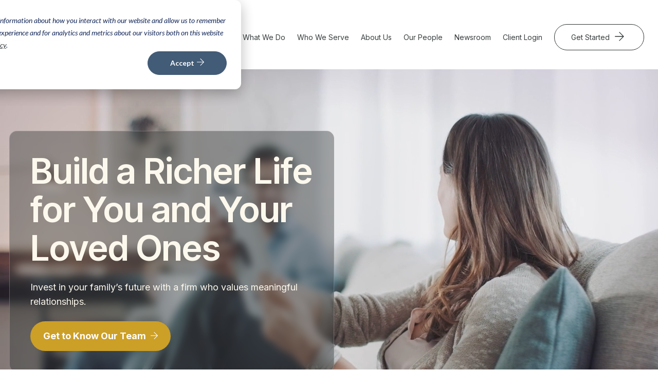

--- FILE ---
content_type: text/html; charset=UTF-8
request_url: https://evermaywealth.com/?URL=https://jiligame49.weebly.com
body_size: 13389
content:
<!doctype html><html lang="en"><head>
    <meta charset="utf-8">
    <title>Evermay Wealth Management - Arlington, VA Fiduciary Financial Planner</title>
    <link rel="shortcut icon" href="https://evermaywealth.com/hubfs/E%20Logo.png">
    <meta name="description" content="Evermay helps you build a richer life through comprehensive, fee-only financial planning. Learn about our approach and services.">
    
    
    
    
    
    <meta name="viewport" content="width=device-width, initial-scale=1">

    
    <meta property="og:description" content="Evermay helps you build a richer life through comprehensive, fee-only financial planning. Learn about our approach and services.">
    <meta property="og:title" content="Evermay Wealth Management - Arlington, VA Fiduciary Financial Planner">
    <meta name="twitter:description" content="Evermay helps you build a richer life through comprehensive, fee-only financial planning. Learn about our approach and services.">
    <meta name="twitter:title" content="Evermay Wealth Management - Arlington, VA Fiduciary Financial Planner">

    

    
    <style>
a.cta_button{-moz-box-sizing:content-box !important;-webkit-box-sizing:content-box !important;box-sizing:content-box !important;vertical-align:middle}.hs-breadcrumb-menu{list-style-type:none;margin:0px 0px 0px 0px;padding:0px 0px 0px 0px}.hs-breadcrumb-menu-item{float:left;padding:10px 0px 10px 10px}.hs-breadcrumb-menu-divider:before{content:'›';padding-left:10px}.hs-featured-image-link{border:0}.hs-featured-image{float:right;margin:0 0 20px 20px;max-width:50%}@media (max-width: 568px){.hs-featured-image{float:none;margin:0;width:100%;max-width:100%}}.hs-screen-reader-text{clip:rect(1px, 1px, 1px, 1px);height:1px;overflow:hidden;position:absolute !important;width:1px}
</style>

<link rel="stylesheet" href="https://evermaywealth.com/hubfs/hub_generated/template_assets/1/173621207395/1753147754597/template_main.min.css">
<link rel="stylesheet" href="https://evermaywealth.com/hubfs/hub_generated/template_assets/1/173621207408/1760644378269/template_theme-overrides.min.css">
<link rel="stylesheet" href="https://7052064.fs1.hubspotusercontent-na1.net/hubfs/7052064/hub_generated/module_assets/1/-2712622/1762452576572/module_search_input.min.css">

<style>
  #hs_cos_wrapper_site_search .hs-search-field__bar>form { border-radius:px; }

#hs_cos_wrapper_site_search .hs-search-field__bar>form>label {}

#hs_cos_wrapper_site_search .hs-search-field__bar>form>.hs-search-field__input { border-radius:px; }

#hs_cos_wrapper_site_search .hs-search-field__button { border-radius:px; }

#hs_cos_wrapper_site_search .hs-search-field__button:hover,
#hs_cos_wrapper_site_search .hs-search-field__button:focus {}

#hs_cos_wrapper_site_search .hs-search-field__button:active {}

#hs_cos_wrapper_site_search .hs-search-field--open .hs-search-field__suggestions { border-radius:px; }

#hs_cos_wrapper_site_search .hs-search-field--open .hs-search-field__suggestions a {}

#hs_cos_wrapper_site_search .hs-search-field--open .hs-search-field__suggestions a:hover {}

</style>

<link rel="stylesheet" href="https://evermaywealth.com/hubfs/hub_generated/module_assets/1/173620819221/1758644187984/module_menu.min.css">

  <style>
    #hs_cos_wrapper_navigation-primary .menu .menu__submenu {}

@media (min-width:767px) {
  #hs_cos_wrapper_navigation-primary .menu__submenu--level-2>.menu__item:first-child:before {}
}

#hs_cos_wrapper_navigation-primary .menu__submenu .menu__link,
#hs_cos_wrapper_navigation-primary .menu__submenu .menu__link:hover,
#hs_cos_wrapper_navigation-primary .menu__submenu .menu__link:focus {}

#hs_cos_wrapper_navigation-primary .menu__submenu .menu__child-toggle-icon,
#hs_cos_wrapper_navigation-primary .menu__submenu .menu__child-toggle-icon:hover,
#hs_cos_wrapper_navigation-primary .menu__submenu .menu__child-toggle-icon:focus {}

  </style>

<link rel="stylesheet" href="https://evermaywealth.com/hubfs/hub_generated/module_assets/1/183060224438/1758895218235/module_cb-video-hero.min.css">

  <style>
    #hs_cos_wrapper_widget_1732196858286 .vid-back {
  padding-top:120px;
  padding-right:0px;
  padding-bottom:120px;
  padding-left:0px;
  position:relative;
  z-index:1;
}

#hs_cos_wrapper_widget_1732196858286 #background-video { transform:scaleX(-1); }

#hs_cos_wrapper_widget_1732196858286 .stand-hero-wrap {
  max-width:1330px;
  margin:0 auto;
  padding:0 1rem;
}

#hs_cos_wrapper_widget_1732196858286 .stand-hero {
  max-width:632px;
  width:100%;
}

#hs_cos_wrapper_widget_1732196858286 .stand-hero_crumb { color:#FCF8ED; }

@media (max-width:767px) {
  #hs_cos_wrapper_widget_1732196858286 .stand-hero-wrap {
    position:relative;
    top:190px;
    margin:0 auto 190px;
  }

  #hs_cos_wrapper_widget_1732196858286 .vid-back {
    padding-top:75px;
    padding-bottom:0px;
  }

  #hs_cos_wrapper_widget_1732196858286 #background-video { object-position:50% 50%; }
}

  </style>

<link rel="stylesheet" href="https://evermaywealth.com/hubfs/hub_generated/module_assets/1/189051921592/1750444673723/module_border-back.min.css">

  <style>
    #hs_cos_wrapper_widget_1745239811096 .cb-image {}

#hs_cos_wrapper_widget_1745239811096 .cb-image img {
  border:0px none;
  -webkit-border-radius:24px;
  -moz-border-radius:24px;
  border-radius:24px;
}

@media (max-width:767px) {
  #hs_cos_wrapper_widget_1745239811096 .cb-image { margin-bottom:20px; }

  #hs_cos_wrapper_widget_1745239811096 .cb-image img {
    border:0px none;
    -webkit-border-radius:px;
    -moz-border-radius:px;
    border-radius:px;
  }
}

  </style>


  <style>
    #hs_cos_wrapper_widget_1745240252923 .button-wrapper {}

#hs_cos_wrapper_widget_1745240252923 .button {
  text-decoration:none;
  font-weight:normal;
  font-style:normal;
}

#hs_cos_wrapper_widget_1745240252923 .button:hover,
#hs_cos_wrapper_widget_1745240252923 .button:focus {}

#hs_cos_wrapper_widget_1745240252923 .button:active {}

  </style>

<link rel="stylesheet" href="https://evermaywealth.com/hubfs/hub_generated/module_assets/1/174099149601/1745414945501/module_cb-custom-mod-1.min.css">

  <style>
    #hs_cos_wrapper_widget_1722002932260 .faq1-wrap {}

  </style>


  <style>
    #hs_cos_wrapper_widget_1745240680250 .cb-image {}

#hs_cos_wrapper_widget_1745240680250 .cb-image img {
  border:0px none;
  -webkit-border-radius:24px;
  -moz-border-radius:24px;
  border-radius:24px;
}

@media (max-width:767px) {
  #hs_cos_wrapper_widget_1745240680250 .cb-image { margin-bottom:20px; }

  #hs_cos_wrapper_widget_1745240680250 .cb-image img {
    border:0px none;
    -webkit-border-radius:px;
    -moz-border-radius:px;
    border-radius:px;
  }
}

  </style>

<link rel="stylesheet" href="https://evermaywealth.com/hubfs/hub_generated/module_assets/1/191602399874/1750436754048/module_cb-sidelinks.min.css">

  <style>
    #hs_cos_wrapper_widget_1750436778508 .faq1-wrap {}

  </style>

<link rel="stylesheet" href="https://evermaywealth.com/hubfs/hub_generated/module_assets/1/176950246453/1759149868540/module_testimonial-slider.css">
<link rel="stylesheet" href="https://evermaywealth.com/hubfs/hub_generated/module_assets/1/177057622038/1745242899417/module_cb-button.min.css">
<link rel="stylesheet" href="https://evermaywealth.com/hubfs/hub_generated/module_assets/1/173619184707/1753139134078/module_recent-posts.css">
<link rel="stylesheet" href="https://evermaywealth.com/hubfs/hub_generated/module_assets/1/174005038124/1758902883159/module_cb-full-width-cta.min.css">

  <style>
    
  </style>

<style>
  @font-face {
    font-family: "Inter";
    font-weight: 400;
    font-style: normal;
    font-display: swap;
    src: url("/_hcms/googlefonts/Inter/regular.woff2") format("woff2"), url("/_hcms/googlefonts/Inter/regular.woff") format("woff");
  }
  @font-face {
    font-family: "Inter";
    font-weight: 700;
    font-style: normal;
    font-display: swap;
    src: url("/_hcms/googlefonts/Inter/700.woff2") format("woff2"), url("/_hcms/googlefonts/Inter/700.woff") format("woff");
  }
  @font-face {
    font-family: "Inter";
    font-weight: 700;
    font-style: normal;
    font-display: swap;
    src: url("/_hcms/googlefonts/Inter/700.woff2") format("woff2"), url("/_hcms/googlefonts/Inter/700.woff") format("woff");
  }
  @font-face {
    font-family: "Inter Tight";
    font-weight: 600;
    font-style: normal;
    font-display: swap;
    src: url("/_hcms/googlefonts/Inter_Tight/600.woff2") format("woff2"), url("/_hcms/googlefonts/Inter_Tight/600.woff") format("woff");
  }
  @font-face {
    font-family: "Inter Tight";
    font-weight: 400;
    font-style: normal;
    font-display: swap;
    src: url("/_hcms/googlefonts/Inter_Tight/regular.woff2") format("woff2"), url("/_hcms/googlefonts/Inter_Tight/regular.woff") format("woff");
  }
  @font-face {
    font-family: "Inter Tight";
    font-weight: 700;
    font-style: normal;
    font-display: swap;
    src: url("/_hcms/googlefonts/Inter_Tight/700.woff2") format("woff2"), url("/_hcms/googlefonts/Inter_Tight/700.woff") format("woff");
  }
</style>

<!-- Editor Styles -->
<style id="hs_editor_style" type="text/css">
#hs_cos_wrapper_widget_1758632516047  { display: block !important; padding-top: 30px !important }
#hs_cos_wrapper_widget_1758214193627  { display: block !important; padding-top: 0px !important }
#hs_cos_wrapper_widget_1758632516047  { display: block !important; padding-top: 30px !important }
.dnd_area-row-0-force-full-width-section > .row-fluid {
  max-width: none !important;
}
.dnd_area-row-1-max-width-section-centering > .row-fluid {
  max-width: 1295px !important;
  margin-left: auto !important;
  margin-right: auto !important;
}
.dnd_area-row-3-max-width-section-centering > .row-fluid {
  max-width: 1295px !important;
  margin-left: auto !important;
  margin-right: auto !important;
}
.disclose-row-0-max-width-section-centering > .row-fluid {
  max-width: 1400px !important;
  margin-left: auto !important;
  margin-right: auto !important;
}
/* HubSpot Non-stacked Media Query Styles */
@media (min-width:768px) {
  .dnd_area-row-1-vertical-alignment > .row-fluid {
    display: -ms-flexbox !important;
    -ms-flex-direction: row;
    display: flex !important;
    flex-direction: row;
  }
  .dnd_area-row-3-vertical-alignment > .row-fluid {
    display: -ms-flexbox !important;
    -ms-flex-direction: row;
    display: flex !important;
    flex-direction: row;
  }
  .dnd_area-row-5-vertical-alignment > .row-fluid {
    display: -ms-flexbox !important;
    -ms-flex-direction: row;
    display: flex !important;
    flex-direction: row;
  }
  .cell_1745239838103-vertical-alignment {
    display: -ms-flexbox !important;
    -ms-flex-direction: column !important;
    -ms-flex-pack: center !important;
    display: flex !important;
    flex-direction: column !important;
    justify-content: center !important;
  }
  .cell_1745239838103-vertical-alignment > div {
    flex-shrink: 0 !important;
  }
  .cell_1745240073270-vertical-alignment {
    display: -ms-flexbox !important;
    -ms-flex-direction: column !important;
    -ms-flex-pack: center !important;
    display: flex !important;
    flex-direction: column !important;
    justify-content: center !important;
  }
  .cell_1745240073270-vertical-alignment > div {
    flex-shrink: 0 !important;
  }
  .cell_17452398113222-vertical-alignment {
    display: -ms-flexbox !important;
    -ms-flex-direction: column !important;
    -ms-flex-pack: center !important;
    display: flex !important;
    flex-direction: column !important;
    justify-content: center !important;
  }
  .cell_17452398113222-vertical-alignment > div {
    flex-shrink: 0 !important;
  }
  .cell_1745240690010-vertical-alignment {
    display: -ms-flexbox !important;
    -ms-flex-direction: column !important;
    -ms-flex-pack: start !important;
    display: flex !important;
    flex-direction: column !important;
    justify-content: flex-start !important;
  }
  .cell_1745240690010-vertical-alignment > div {
    flex-shrink: 0 !important;
  }
  .cell_1745240702758-vertical-alignment {
    display: -ms-flexbox !important;
    -ms-flex-direction: column !important;
    -ms-flex-pack: start !important;
    display: flex !important;
    flex-direction: column !important;
    justify-content: flex-start !important;
  }
  .cell_1745240702758-vertical-alignment > div {
    flex-shrink: 0 !important;
  }
  .cell_17452406803692-vertical-alignment {
    display: -ms-flexbox !important;
    -ms-flex-direction: column !important;
    -ms-flex-pack: start !important;
    display: flex !important;
    flex-direction: column !important;
    justify-content: flex-start !important;
  }
  .cell_17452406803692-vertical-alignment > div {
    flex-shrink: 0 !important;
  }
  .cell_1724870904572-vertical-alignment {
    display: -ms-flexbox !important;
    -ms-flex-direction: column !important;
    -ms-flex-pack: center !important;
    display: flex !important;
    flex-direction: column !important;
    justify-content: center !important;
  }
  .cell_1724870904572-vertical-alignment > div {
    flex-shrink: 0 !important;
  }
  .cell_1724870904572-row-0-vertical-alignment > .row-fluid {
    display: -ms-flexbox !important;
    -ms-flex-direction: row;
    display: flex !important;
    flex-direction: row;
  }
  .cell_1724944725187-vertical-alignment {
    display: -ms-flexbox !important;
    -ms-flex-direction: column !important;
    -ms-flex-pack: center !important;
    display: flex !important;
    flex-direction: column !important;
    justify-content: center !important;
  }
  .cell_1724944725187-vertical-alignment > div {
    flex-shrink: 0 !important;
  }
  .cell_1724871780539-vertical-alignment {
    display: -ms-flexbox !important;
    -ms-flex-direction: column !important;
    -ms-flex-pack: center !important;
    display: flex !important;
    flex-direction: column !important;
    justify-content: center !important;
  }
  .cell_1724871780539-vertical-alignment > div {
    flex-shrink: 0 !important;
  }
  .cell_1758213946803-row-1-vertical-alignment > .row-fluid {
    display: -ms-flexbox !important;
    -ms-flex-direction: row;
    display: flex !important;
    flex-direction: row;
  }
  .cell_1758214229762-vertical-alignment {
    display: -ms-flexbox !important;
    -ms-flex-direction: column !important;
    -ms-flex-pack: center !important;
    display: flex !important;
    flex-direction: column !important;
    justify-content: center !important;
  }
  .cell_1758214229762-vertical-alignment > div {
    flex-shrink: 0 !important;
  }
}
/* HubSpot Styles (default) */
.dnd_area-row-0-padding {
  padding-top: 0px !important;
  padding-bottom: 0px !important;
}
.dnd_area-row-1-padding {
  padding-top: 140px !important;
  padding-bottom: 80px !important;
  padding-left: 1em !important;
  padding-right: 1em !important;
}
.dnd_area-row-2-padding {
  padding-top: 23% !important;
  padding-bottom: 0px !important;
}
.dnd_area-row-2-background-layers {
  background-image: linear-gradient(rgba(245, 245, 245, 1), rgba(245, 245, 245, 1)) !important;
  background-position: left top !important;
  background-size: auto !important;
  background-repeat: no-repeat !important;
}
.dnd_area-row-3-padding {
  padding-top: 140px !important;
  padding-bottom: 80px !important;
  padding-left: 1em !important;
  padding-right: 1em !important;
}
.dnd_area-row-4-padding {
  padding-top: 80px !important;
  padding-bottom: 80px !important;
}
.dnd_area-row-4-background-layers {
  background-image: linear-gradient(rgba(245, 245, 245, 1), rgba(245, 245, 245, 1)) !important;
  background-position: left top !important;
  background-size: auto !important;
  background-repeat: no-repeat !important;
}
.dnd_area-row-5-background-layers {
  background-image: linear-gradient(rgba(255, 255, 255, 1), rgba(255, 255, 255, 1)) !important;
  background-position: left top !important;
  background-size: auto !important;
  background-repeat: no-repeat !important;
}
.dnd_area-row-6-background-layers {
  background-image: linear-gradient(rgba(123, 119, 101, 1), rgba(123, 119, 101, 1)) !important;
  background-position: left top !important;
  background-size: auto !important;
  background-repeat: no-repeat !important;
}
.cell_1745239838103-padding {
  padding-left: 0px !important;
  padding-right: 0px !important;
}
.cell_17452398113222-padding {
  padding-left: 0px !important;
  padding-right: 0px !important;
}
.cell_1745240690010-padding {
  padding-left: 0px !important;
  padding-right: 0px !important;
}
.cell_17452406803692-padding {
  padding-left: 0px !important;
  padding-right: 0px !important;
}
.widget_1724862293159-hidden {
  display: block !important;
}
.widget_1758632516047-hidden {
  display: none !important;
}
.cell_1724870904572-row-0-padding {
  padding-bottom: 20px !important;
}
.col1-row-0-padding {
  padding-top: 0px !important;
  padding-bottom: 0px !important;
  padding-left: 0px !important;
  padding-right: 0px !important;
}
.cell_1758213946803-padding {
  padding-left: 0px !important;
  padding-right: 0px !important;
}
.cell_1758214229762-padding {
  padding-left: 0px !important;
  padding-right: 0px !important;
}
.col2-row-0-padding {
  padding-top: 0px !important;
  padding-bottom: 0px !important;
  padding-left: 0px !important;
  padding-right: 0px !important;
}
.col3-row-0-padding {
  padding-top: 0px !important;
  padding-bottom: 0px !important;
  padding-left: 0px !important;
  padding-right: 0px !important;
}
.cell_1721998026746-hidden {
  display: block !important;
}
.col4-row-0-padding {
  padding-top: 0px !important;
  padding-bottom: 0px !important;
  padding-left: 0px !important;
  padding-right: 0px !important;
}
.col5-row-0-padding {
  padding-top: 0px !important;
  padding-bottom: 0px !important;
  padding-left: 0px !important;
  padding-right: 0px !important;
}
.disclose-row-0-padding {
  padding-top: 30px !important;
  padding-bottom: 0px !important;
  padding-left: 0px !important;
  padding-right: 0px !important;
}
/* HubSpot Styles (mobile) */
@media (max-width: 767px) {
  .dnd_area-row-0-padding {
    padding-top: 0px !important;
  }
  .dnd_area-row-1-padding {
    padding-top: 60px !important;
    padding-bottom: 60px !important;
  }
  .dnd_area-row-2-padding {
    padding-top: 32% !important;
  }
  .dnd_area-row-3-padding {
    padding-top: 60px !important;
    padding-bottom: 40px !important;
  }
  .dnd_area-row-4-padding {
    padding-top: 60px !important;
    padding-bottom: 60px !important;
  }
  .dnd_area-row-5-padding {
    padding-top: 60px !important;
    padding-bottom: 60px !important;
  }
  .dnd_area-row-6-padding {
    padding-top: 60px !important;
    padding-bottom: 60px !important;
  }
  .widget_1724862293159-hidden {
    display: block !important;
  }
  .widget_1758632516047-hidden {
    display: block !important;
  }
}
</style>
    
  <script data-search_input-config="config_site_search" type="application/json">
  {
    "autosuggest_results_message": "Results for \u201C[[search_term]]\u201D",
    "autosuggest_no_results_message": "There are no autosuggest results for \u201C[[search_term]]\u201D",
    "sr_empty_search_field_message": "There are no suggestions because the search field is empty.",
    "sr_autosuggest_results_message": "There are currently [[number_of_results]] auto-suggested results for [[search_term]]. Navigate to the results list by pressing the down arrow key, or press return to search for all results.",
    "sr_search_field_aria_label": "This is a search field with an auto-suggest feature attached.",
    "sr_search_button_aria_label": "Search"
  }
  </script>

  <script id="hs-search-input__valid-content-types" type="application/json">
    [
      
        "SITE_PAGE",
      
        "LANDING_PAGE",
      
        "BLOG_POST",
      
        "LISTING_PAGE",
      
        "KNOWLEDGE_ARTICLE",
      
        "HS_CASE_STUDY"
      
    ]
  </script>


    
    <link rel="canonical" href="https://evermaywealth.com">

<script src="https://cdn.jsdelivr.net/npm/tiny-slider@2.9.4/dist/min/tiny-slider.min.js"></script>
<link href="https://cdn.jsdelivr.net/npm/tiny-slider@2.9.4/dist/tiny-slider.min.css" rel="stylesheet">
<link rel="stylesheet" href="https://cdnjs.cloudflare.com/ajax/libs/animate.css/4.1.1/animate.min.css">
<meta property="og:url" content="https://evermaywealth.com">
<meta name="twitter:card" content="summary">
<meta http-equiv="content-language" content="en">






  <meta name="generator" content="HubSpot"></head>
  
  
  
  
  <body class=" ">
    
    <div class="body-wrapper   hs-content-id-173621879413 hs-site-page page ">
      
        <div data-global-resource-path="CraftBox/templates/partials/header.html">
<header class="header">

  

  <a href="#main-content" class="header__skip">Skip to content</a>

  

  <div class="container-fluid content-wrapper">
<div class="row-fluid-wrapper">
<div class="row-fluid">
<div class="span12 widget-span widget-type-cell " style="" data-widget-type="cell" data-x="0" data-w="12">

</div><!--end widget-span -->
</div>
</div>
</div>

  

  <div class="header__container content-wrapper">

    

    <div class="header__logo header__logo--main">
      <div id="hs_cos_wrapper_site_logo" class="hs_cos_wrapper hs_cos_wrapper_widget hs_cos_wrapper_type_module widget-type-logo" style="" data-hs-cos-general-type="widget" data-hs-cos-type="module">
  






















  
  <span id="hs_cos_wrapper_site_logo_hs_logo_widget" class="hs_cos_wrapper hs_cos_wrapper_widget hs_cos_wrapper_type_logo" style="" data-hs-cos-general-type="widget" data-hs-cos-type="logo"><a href="//evermaywealth.com/?hsLang=en" id="hs-link-site_logo_hs_logo_widget" style="border-width:0px;border:0px;"><img src="https://evermaywealth.com/hubfs/theme/logo_main.svg" class="hs-image-widget " height="37" style="height: auto;width:244px;border-width:0px;border:0px;" width="244" alt="" title="" loading="eager"></a></span>
</div>
    </div>

    

    <div class="header__column">

      


<!--
      <div class="header__row-1">
        
        <div class="header__search header--element">
          <div id="hs_cos_wrapper_site_search" class="hs_cos_wrapper hs_cos_wrapper_widget hs_cos_wrapper_type_module" style="" data-hs-cos-general-type="widget" data-hs-cos-type="module" >












  












<div class="hs-search-field">
    <div class="hs-search-field__bar hs-search-field__bar--button-inline  ">
      <form data-hs-do-not-collect="true" class="hs-search-field__form" action="/hs-search-results">

        <label class="hs-search-field__label " for="site_search-input">Search</label>

        <input
          role="combobox"
          aria-expanded="false"
          aria-controls="autocomplete-results"
          aria-label="This is a search field with an auto-suggest feature attached."
          type="search"
          class="hs-search-field__input"
          id="site_search-input"
          name="q"
          autocomplete="off"
          aria-autocomplete="list"
          placeholder="">

        
          
            <input type="hidden" name="type" value="SITE_PAGE">
          
        
          
        
          
            <input type="hidden" name="type" value="BLOG_POST">
          
        
          
            <input type="hidden" name="type" value="LISTING_PAGE">
          
        
          
        
          
        

        

        <button class="hs-search-field__button " aria-label="Search">
          <span id="hs_cos_wrapper_site_search_" class="hs_cos_wrapper hs_cos_wrapper_widget hs_cos_wrapper_type_icon" style="" data-hs-cos-general-type="widget" data-hs-cos-type="icon" ><svg version="1.0" xmlns="http://www.w3.org/2000/svg" viewBox="0 0 512 512" aria-hidden="true"><g id="search1_layer"><path d="M505 442.7L405.3 343c-4.5-4.5-10.6-7-17-7H372c27.6-35.3 44-79.7 44-128C416 93.1 322.9 0 208 0S0 93.1 0 208s93.1 208 208 208c48.3 0 92.7-16.4 128-44v16.3c0 6.4 2.5 12.5 7 17l99.7 99.7c9.4 9.4 24.6 9.4 33.9 0l28.3-28.3c9.4-9.4 9.4-24.6.1-34zM208 336c-70.7 0-128-57.2-128-128 0-70.7 57.2-128 128-128 70.7 0 128 57.2 128 128 0 70.7-57.2 128-128 128z"/></g></svg></span>
           </button>
        <div class="hs-search-field__suggestions-container ">
          <ul
            id="autocomplete-results"
            role="listbox"
            aria-label="term"
            class="hs-search-field__suggestions">
            
              <li role="option" tabindex="-1" aria-posinset="1" aria-setsize="0" class="results-for show-for-sr">There are no suggestions because the search field is empty.</li>
            
          </ul>
        </div>
      </form>
    </div>
    <div id="sr-messenger" class="hs-search-sr-message-container show-for-sr"
        role="status"
        aria-live="polite"
        aria-atomic="true">
    </div>
</div>

</div>
        </div>
      </div>

-->
      
      

      <div class="header__row-1">
        <div class="header--toggle header__navigation--toggle"></div>
        
        
        <div class="header__close--toggle"></div>
        <div class="header__navigation header--element">
          <div id="hs_cos_wrapper_navigation-primary" class="hs_cos_wrapper hs_cos_wrapper_widget hs_cos_wrapper_type_module" style="" data-hs-cos-general-type="widget" data-hs-cos-type="module">









<nav class="menu menu--desktop" aria-label="Main menu">
  <ul class="menu__wrapper no-list">
    

  

  

  
    
    <li class="menu__item menu__item--depth-1 menu__item--has-submenu   hs-skip-lang-url-rewrite">
      
        
          <a class="menu__link menu__link--toggle" href="#" aria-haspopup="true" aria-expanded="false">What We Do</a>
        
      
      
        
          
          <button class="menu__child-toggle no-button" aria-expanded="false">
            <span class="show-for-sr">Show submenu for What We Do</span>
            <span class="menu__child-toggle-icon"></span>
          </button>
          <ul class="menu__submenu menu__submenu--level-2 no-list">
            
              
    <li class="menu__item menu__item--depth-2    hs-skip-lang-url-rewrite">
      
        <a class="menu__link
          
          
          " href="https://evermaywealth.com/financial-planning"> 
            Financial Planning
        </a>
      
      
    </li>
  
            
              
    <li class="menu__item menu__item--depth-2    hs-skip-lang-url-rewrite">
      
        <a class="menu__link
          
          
          " href="https://evermaywealth.com/investment-management"> 
            Investment Management
        </a>
      
      
    </li>
  
            
              
    <li class="menu__item menu__item--depth-2    hs-skip-lang-url-rewrite">
      
        <a class="menu__link
          
          
          " href="https://evermaywealth.com/estate-planning"> 
            Estate Planning
        </a>
      
      
    </li>
  
            
              
    <li class="menu__item menu__item--depth-2    hs-skip-lang-url-rewrite">
      
        <a class="menu__link
          
          
          " href="https://evermaywealth.com/retirement-plan-solutions"> 
            Retirement Plan Solutions
        </a>
      
      
    </li>
  
            
          </ul>
          
      
    </li>
  
  
    
    <li class="menu__item menu__item--depth-1 menu__item--has-submenu   hs-skip-lang-url-rewrite">
      
        
          <a class="menu__link menu__link--toggle" href="#" aria-haspopup="true" aria-expanded="false">Who We Serve</a>
        
      
      
        
          
          <button class="menu__child-toggle no-button" aria-expanded="false">
            <span class="show-for-sr">Show submenu for Who We Serve</span>
            <span class="menu__child-toggle-icon"></span>
          </button>
          <ul class="menu__submenu menu__submenu--level-2 no-list">
            
              
    <li class="menu__item menu__item--depth-2    hs-skip-lang-url-rewrite">
      
        <a class="menu__link
          
          
          " href="https://evermaywealth.com/families"> 
            Families
        </a>
      
      
    </li>
  
            
              
    <li class="menu__item menu__item--depth-2    hs-skip-lang-url-rewrite">
      
        <a class="menu__link
          
          
          " href="https://evermaywealth.com/military"> 
            Military Leaders
        </a>
      
      
    </li>
  
            
              
    <li class="menu__item menu__item--depth-2    hs-skip-lang-url-rewrite">
      
        <a class="menu__link
          
          
          " href="https://evermaywealth.com/women"> 
            Women
        </a>
      
      
    </li>
  
            
              
    <li class="menu__item menu__item--depth-2    hs-skip-lang-url-rewrite">
      
        <a class="menu__link
          
          
          " href="https://evermaywealth.com/corporate-executives"> 
            Corporate Executives
        </a>
      
      
    </li>
  
            
              
    <li class="menu__item menu__item--depth-2    hs-skip-lang-url-rewrite">
      
        <a class="menu__link
          
          
          " href="https://evermaywealth.com/attorneys"> 
            Attorneys
        </a>
      
      
    </li>
  
            
          </ul>
          
      
    </li>
  
  
    
    <li class="menu__item menu__item--depth-1 menu__item--has-submenu   hs-skip-lang-url-rewrite">
      
        
          <a class="menu__link menu__link--toggle" href="#" aria-haspopup="true" aria-expanded="false">About Us</a>
        
      
      
        
          
          <button class="menu__child-toggle no-button" aria-expanded="false">
            <span class="show-for-sr">Show submenu for About Us</span>
            <span class="menu__child-toggle-icon"></span>
          </button>
          <ul class="menu__submenu menu__submenu--level-2 no-list">
            
              
    <li class="menu__item menu__item--depth-2    hs-skip-lang-url-rewrite">
      
        <a class="menu__link
          
          
          " href="https://evermaywealth.com/our-approach"> 
            Our Approach
        </a>
      
      
    </li>
  
            
              
    <li class="menu__item menu__item--depth-2    hs-skip-lang-url-rewrite">
      
        <a class="menu__link
          
          
          " href="https://evermaywealth.com/community-involvement"> 
            Community Involvement
        </a>
      
      
    </li>
  
            
              
    <li class="menu__item menu__item--depth-2    hs-skip-lang-url-rewrite">
      
        <a class="menu__link
          
          
          " href="https://evermaywealth.com/advisor-transitions"> 
            Advisor Transitions
        </a>
      
      
    </li>
  
            
              
    <li class="menu__item menu__item--depth-2    hs-skip-lang-url-rewrite">
      
        <a class="menu__link
          
          
          " href="https://evermaywealth.com/join-us"> 
            Join Us
        </a>
      
      
    </li>
  
            
          </ul>
          
      
    </li>
  
  
    
    <li class="menu__item menu__item--depth-1    hs-skip-lang-url-rewrite">
      
        <a class="menu__link
          
          
          " href="https://evermaywealth.com/our-people"> 
            Our People
        </a>
      
      
    </li>
  
  
    
    <li class="menu__item menu__item--depth-1    hs-skip-lang-url-rewrite">
      
        <a class="menu__link
          
          
          " href="https://evermaywealth.com/newsroom"> 
            Newsroom
        </a>
      
      
    </li>
  
  
    
    <li class="menu__item menu__item--depth-1    hs-skip-lang-url-rewrite">
      
        <a class="menu__link
          
          
          " href="https://evermaywealth.portal.tamaracinc.com/Login.aspx" target="_blank" rel="noopener"> 
            Client Login
        </a>
      
      
    </li>
  
  
    
    <li class="menu__item menu__item--depth-1    hs-skip-lang-url-rewrite">
      
        <a class="menu__link
          
          
          " href="https://evermaywealth.com/contact"> 
            Get Started
        </a>
      
      
    </li>
  
  


  </ul>
</nav>



<nav class="menu menu--mobile" aria-label="Main menu">
  <ul class="menu__wrapper no-list">
    

  

  

  
    
    <li class="menu__item menu__item--depth-1 menu__item--has-submenu   hs-skip-lang-url-rewrite">
      
        
          <a class="menu__link menu__link--toggle" href="#" aria-haspopup="true" aria-expanded="false">What We Do</a>
        
      
      
        
          
          <button class="menu__child-toggle no-button" aria-expanded="false">
            <span class="show-for-sr">Show submenu for What We Do</span>
            <span class="menu__child-toggle-icon"></span>
          </button>
          <ul class="menu__submenu menu__submenu--level-2 no-list">
            
              
    <li class="menu__item menu__item--depth-2    hs-skip-lang-url-rewrite">
      
        <a class="menu__link
          
          
          " href="https://evermaywealth.com/financial-planning"> 
            Financial Planning
        </a>
      
      
    </li>
  
            
              
    <li class="menu__item menu__item--depth-2    hs-skip-lang-url-rewrite">
      
        <a class="menu__link
          
          
          " href="https://evermaywealth.com/investment-management"> 
            Investment Management
        </a>
      
      
    </li>
  
            
              
    <li class="menu__item menu__item--depth-2    hs-skip-lang-url-rewrite">
      
        <a class="menu__link
          
          
          " href="https://evermaywealth.com/estate-planning"> 
            Estate Planning
        </a>
      
      
    </li>
  
            
              
    <li class="menu__item menu__item--depth-2    hs-skip-lang-url-rewrite">
      
        <a class="menu__link
          
          
          " href="https://evermaywealth.com/retirement-plan-solutions"> 
            Retirement Plan Solutions
        </a>
      
      
    </li>
  
            
          </ul>
          
      
    </li>
  
  
    
    <li class="menu__item menu__item--depth-1 menu__item--has-submenu   hs-skip-lang-url-rewrite">
      
        
          <a class="menu__link menu__link--toggle" href="#" aria-haspopup="true" aria-expanded="false">Who We Serve</a>
        
      
      
        
          
          <button class="menu__child-toggle no-button" aria-expanded="false">
            <span class="show-for-sr">Show submenu for Who We Serve</span>
            <span class="menu__child-toggle-icon"></span>
          </button>
          <ul class="menu__submenu menu__submenu--level-2 no-list">
            
              
    <li class="menu__item menu__item--depth-2    hs-skip-lang-url-rewrite">
      
        <a class="menu__link
          
          
          " href="https://evermaywealth.com/families"> 
            Families
        </a>
      
      
    </li>
  
            
              
    <li class="menu__item menu__item--depth-2    hs-skip-lang-url-rewrite">
      
        <a class="menu__link
          
          
          " href="https://evermaywealth.com/military"> 
            Military Leaders
        </a>
      
      
    </li>
  
            
              
    <li class="menu__item menu__item--depth-2    hs-skip-lang-url-rewrite">
      
        <a class="menu__link
          
          
          " href="https://evermaywealth.com/women"> 
            Women
        </a>
      
      
    </li>
  
            
              
    <li class="menu__item menu__item--depth-2    hs-skip-lang-url-rewrite">
      
        <a class="menu__link
          
          
          " href="https://evermaywealth.com/corporate-executives"> 
            Corporate Executives
        </a>
      
      
    </li>
  
            
              
    <li class="menu__item menu__item--depth-2    hs-skip-lang-url-rewrite">
      
        <a class="menu__link
          
          
          " href="https://evermaywealth.com/attorneys"> 
            Attorneys
        </a>
      
      
    </li>
  
            
          </ul>
          
      
    </li>
  
  
    
    <li class="menu__item menu__item--depth-1 menu__item--has-submenu   hs-skip-lang-url-rewrite">
      
        
          <a class="menu__link menu__link--toggle" href="#" aria-haspopup="true" aria-expanded="false">About Us</a>
        
      
      
        
          
          <button class="menu__child-toggle no-button" aria-expanded="false">
            <span class="show-for-sr">Show submenu for About Us</span>
            <span class="menu__child-toggle-icon"></span>
          </button>
          <ul class="menu__submenu menu__submenu--level-2 no-list">
            
              
    <li class="menu__item menu__item--depth-2    hs-skip-lang-url-rewrite">
      
        <a class="menu__link
          
          
          " href="https://evermaywealth.com/our-approach"> 
            Our Approach
        </a>
      
      
    </li>
  
            
              
    <li class="menu__item menu__item--depth-2    hs-skip-lang-url-rewrite">
      
        <a class="menu__link
          
          
          " href="https://evermaywealth.com/community-involvement"> 
            Community Involvement
        </a>
      
      
    </li>
  
            
              
    <li class="menu__item menu__item--depth-2    hs-skip-lang-url-rewrite">
      
        <a class="menu__link
          
          
          " href="https://evermaywealth.com/advisor-transitions"> 
            Advisor Transitions
        </a>
      
      
    </li>
  
            
              
    <li class="menu__item menu__item--depth-2    hs-skip-lang-url-rewrite">
      
        <a class="menu__link
          
          
          " href="https://evermaywealth.com/join-us"> 
            Join Us
        </a>
      
      
    </li>
  
            
          </ul>
          
      
    </li>
  
  
    
    <li class="menu__item menu__item--depth-1    hs-skip-lang-url-rewrite">
      
        <a class="menu__link
          
          
          " href="https://evermaywealth.com/our-people"> 
            Our People
        </a>
      
      
    </li>
  
  
    
    <li class="menu__item menu__item--depth-1    hs-skip-lang-url-rewrite">
      
        <a class="menu__link
          
          
          " href="https://evermaywealth.com/newsroom"> 
            Newsroom
        </a>
      
      
    </li>
  
  
    
    <li class="menu__item menu__item--depth-1    hs-skip-lang-url-rewrite">
      
        <a class="menu__link
          
          
          " href="https://evermaywealth.portal.tamaracinc.com/Login.aspx" target="_blank" rel="noopener"> 
            Client Login
        </a>
      
      
    </li>
  
  
    
    <li class="menu__item menu__item--depth-1    hs-skip-lang-url-rewrite">
      
        <a class="menu__link
          
          
          " href="https://evermaywealth.com/contact"> 
            Get Started
        </a>
      
      
    </li>
  
  


  </ul>
</nav></div>
        </div>
      </div>

    </div>

  </div>

  

  <div class="container-fluid content-wrapper">
<div class="row-fluid-wrapper">
<div class="row-fluid">
<div class="span12 widget-span widget-type-cell " style="" data-widget-type="cell" data-x="0" data-w="12">

</div><!--end widget-span -->
</div>
</div>
</div>

</header></div>
      

      

      <main id="main-content" class="body-container-wrapper">
        



<div class="container-fluid body-container body-container--home">
<div class="row-fluid-wrapper">
<div class="row-fluid">
<div class="span12 widget-span widget-type-cell " style="" data-widget-type="cell" data-x="0" data-w="12">

<div class="row-fluid-wrapper row-depth-1 row-number-1 dnd_area-row-0-force-full-width-section dnd_area-row-0-padding dnd-section custom-full-width">
<div class="row-fluid ">
<div class="span12 widget-span widget-type-custom_widget dnd-module" style="" data-widget-type="custom_widget" data-x="0" data-w="12">
<div id="hs_cos_wrapper_widget_1732196858286" class="hs_cos_wrapper hs_cos_wrapper_widget hs_cos_wrapper_type_module" style="" data-hs-cos-general-type="widget" data-hs-cos-type="module">

  

<div class="vid-back">
  
<video id="background-video" data-speed="0.5" autoplay playsinline loop muted aria-label="Video of a couple communicating with a loved one on a tablet" poster="">
  <source src="https://evermaywealth.com/hubfs/theme/videos/hero_home_3.mp4" type="video/mp4">
</video>

<div class="flexer stand-hero-wrap">
  <div class="stand-hero">
    
    
      <div class="stand-hero_copy">
        <h1><span><span style="color: #fcf8ed;">Build a Richer Life for You and Your Loved Ones</span>&nbsp;</span></h1>
<p><span style="color: #fcf8ed;">Invest in your family’s future with a firm who values meaningful relationships.</span></p>
      </div>
    
    
      <div class="stand-hero_button">
        
        
        <a class="button" href="https://evermaywealth.com/our-people?hsLang=en">
          Get to Know Our Team
        </a>
      </div>
    
  </div>
</div>
  
  </div></div>

</div><!--end widget-span -->
</div><!--end row-->
</div><!--end row-wrapper -->

<div class="row-fluid-wrapper row-depth-1 row-number-2 dnd_area-row-1-padding dnd_area-row-1-vertical-alignment dnd_area-row-1-max-width-section-centering dnd-section">
<div class="row-fluid ">
<div class="span6 widget-span widget-type-cell cell_17452398113222-padding dnd-column cell_17452398113222-vertical-alignment" style="" data-widget-type="cell" data-x="0" data-w="6">

<div class="row-fluid-wrapper row-depth-1 row-number-3 dnd-row">
<div class="row-fluid ">
<div class="span12 widget-span widget-type-custom_widget dnd-module" style="" data-widget-type="custom_widget" data-x="0" data-w="12">
<div id="hs_cos_wrapper_widget_1745239930744" class="hs_cos_wrapper hs_cos_wrapper_widget hs_cos_wrapper_type_module" style="" data-hs-cos-general-type="widget" data-hs-cos-type="module"><back-outline class="outline-option top-left" data-choice="top-left"></back-outline></div>

</div><!--end widget-span -->
</div><!--end row-->
</div><!--end row-wrapper -->

<div class="row-fluid-wrapper row-depth-1 row-number-4 dnd-row">
<div class="row-fluid ">
<div class="span12 widget-span widget-type-custom_widget dnd-module" style="" data-widget-type="custom_widget" data-x="0" data-w="12">
<div id="hs_cos_wrapper_widget_1745239811096" class="hs_cos_wrapper hs_cos_wrapper_widget hs_cos_wrapper_type_module" style="" data-hs-cos-general-type="widget" data-hs-cos-type="module">


<div class="cb-image">
  
	
	
		
	
	 
	<img src="https://evermaywealth.com/hs-fs/hubfs/iStock-1761313435-1.jpg?width=521&amp;height=548&amp;name=iStock-1761313435-1.jpg" alt="Image portraying an advisor consulting with a client." loading="lazy" width="521" height="548" style="max-width: 100%; height: auto;" srcset="https://evermaywealth.com/hs-fs/hubfs/iStock-1761313435-1.jpg?width=261&amp;height=274&amp;name=iStock-1761313435-1.jpg 261w, https://evermaywealth.com/hs-fs/hubfs/iStock-1761313435-1.jpg?width=521&amp;height=548&amp;name=iStock-1761313435-1.jpg 521w, https://evermaywealth.com/hs-fs/hubfs/iStock-1761313435-1.jpg?width=782&amp;height=822&amp;name=iStock-1761313435-1.jpg 782w, https://evermaywealth.com/hs-fs/hubfs/iStock-1761313435-1.jpg?width=1042&amp;height=1096&amp;name=iStock-1761313435-1.jpg 1042w, https://evermaywealth.com/hs-fs/hubfs/iStock-1761313435-1.jpg?width=1303&amp;height=1370&amp;name=iStock-1761313435-1.jpg 1303w, https://evermaywealth.com/hs-fs/hubfs/iStock-1761313435-1.jpg?width=1563&amp;height=1644&amp;name=iStock-1761313435-1.jpg 1563w" sizes="(max-width: 521px) 100vw, 521px">

</div></div>

</div><!--end widget-span -->
</div><!--end row-->
</div><!--end row-wrapper -->

</div><!--end widget-span -->
<div class="span1 widget-span widget-type-cell cell_1745240073270-vertical-alignment dnd-column" style="" data-widget-type="cell" data-x="6" data-w="1">

<div class="row-fluid-wrapper row-depth-1 row-number-5 dnd-row">
<div class="row-fluid ">
<div class="span12 widget-span widget-type-custom_widget dnd-module" style="" data-widget-type="custom_widget" data-x="0" data-w="12">
<div id="hs_cos_wrapper_widget_1745240073153" class="hs_cos_wrapper hs_cos_wrapper_widget hs_cos_wrapper_type_module widget-type-space" style="" data-hs-cos-general-type="widget" data-hs-cos-type="module"><span class="hs-horizontal-spacer"></span></div>

</div><!--end widget-span -->
</div><!--end row-->
</div><!--end row-wrapper -->

</div><!--end widget-span -->
<div class="span5 widget-span widget-type-cell cell_1745239838103-padding cell_1745239838103-vertical-alignment dnd-column" style="" data-widget-type="cell" data-x="7" data-w="5">

<div class="row-fluid-wrapper row-depth-1 row-number-6 dnd-row">
<div class="row-fluid ">
<div class="span12 widget-span widget-type-custom_widget dnd-module" style="" data-widget-type="custom_widget" data-x="0" data-w="12">
<div id="hs_cos_wrapper_widget_1745239837986" class="hs_cos_wrapper hs_cos_wrapper_widget hs_cos_wrapper_type_module widget-type-rich_text" style="" data-hs-cos-general-type="widget" data-hs-cos-type="module"><span id="hs_cos_wrapper_widget_1745239837986_" class="hs_cos_wrapper hs_cos_wrapper_widget hs_cos_wrapper_type_rich_text" style="" data-hs-cos-general-type="widget" data-hs-cos-type="rich_text"><h2><span>Experience wealth beyond numbers and net worth</span></h2>
<p><span>When we talk about helping you build a richer life, it is more than a single-minded goal to increase your net worth. We help you find the deeper understanding of what wealth means to your life and to your loved ones.</span></p>
<p><span>Through our highly personalized approach, our team strives to understand your specific goals, circumstances, and desired legacy in order to build a plan that’s customized for you.</span></p></span></div>

</div><!--end widget-span -->
</div><!--end row-->
</div><!--end row-wrapper -->

<div class="row-fluid-wrapper row-depth-1 row-number-7 dnd-row">
<div class="row-fluid ">
<div class="span12 widget-span widget-type-custom_widget dnd-module" style="" data-widget-type="custom_widget" data-x="0" data-w="12">
<div id="hs_cos_wrapper_widget_1745240252923" class="hs_cos_wrapper hs_cos_wrapper_widget hs_cos_wrapper_type_module" style="" data-hs-cos-general-type="widget" data-hs-cos-type="module">













<div class="button-wrapper">
  <a class="button" href="https://evermaywealth.com/our-approach?hsLang=en">
    Learn More
  </a>
</div></div>

</div><!--end widget-span -->
</div><!--end row-->
</div><!--end row-wrapper -->

</div><!--end widget-span -->
</div><!--end row-->
</div><!--end row-wrapper -->

<div class="row-fluid-wrapper row-depth-1 row-number-8 dnd_area-row-2-background-layers dnd_area-row-2-padding dnd_area-row-2-background-color dnd-section">
<div class="row-fluid ">
<div class="span12 widget-span widget-type-cell dnd-column" style="" data-widget-type="cell" data-x="0" data-w="12">

<div class="row-fluid-wrapper row-depth-1 row-number-9 dnd-row">
<div class="row-fluid ">
<div class="span12 widget-span widget-type-custom_widget dnd-module" style="" data-widget-type="custom_widget" data-x="0" data-w="12">
<div id="hs_cos_wrapper_widget_1722002932260" class="hs_cos_wrapper hs_cos_wrapper_widget hs_cos_wrapper_type_module" style="" data-hs-cos-general-type="widget" data-hs-cos-type="module">

<div class="cusmod1-wrap">
  <div class="cusmod1-image-hold">
    
      
      
        
      
       
      <img src="https://evermaywealth.com/hs-fs/hubfs/unique-planning-1.png?width=1291&amp;height=543&amp;name=unique-planning-1.png" alt="Image of a client portrayed as having many questions about finances." loading="lazy" width="1291" height="543" style="max-width: 100%; height: auto;" srcset="https://evermaywealth.com/hs-fs/hubfs/unique-planning-1.png?width=646&amp;height=272&amp;name=unique-planning-1.png 646w, https://evermaywealth.com/hs-fs/hubfs/unique-planning-1.png?width=1291&amp;height=543&amp;name=unique-planning-1.png 1291w, https://evermaywealth.com/hs-fs/hubfs/unique-planning-1.png?width=1937&amp;height=815&amp;name=unique-planning-1.png 1937w, https://evermaywealth.com/hs-fs/hubfs/unique-planning-1.png?width=2582&amp;height=1086&amp;name=unique-planning-1.png 2582w, https://evermaywealth.com/hs-fs/hubfs/unique-planning-1.png?width=3228&amp;height=1358&amp;name=unique-planning-1.png 3228w, https://evermaywealth.com/hs-fs/hubfs/unique-planning-1.png?width=3873&amp;height=1629&amp;name=unique-planning-1.png 3873w" sizes="(max-width: 1291px) 100vw, 1291px">
    
  </div>
  <div class="cusmod1-headline">
    <a id="services" data-hs-anchor="true"></a>
<h3>Everyone Has Different Questions &amp; Needs</h3>
  </div>
  <div class="flexer cusmod1-flex">
    <div class="cusmod1-flex__left">
      <h4>You deserve a plan that’s as unique as you&nbsp;</h4>
<p>As a fee-only fiduciary, our goal is to offer you the peace of mind that comes from knowing your financial plan is properly developed and that your wealth is skillfully and carefully managed by people who are committed to understanding and serving you.</p>
    </div>
    <div class="cusmod1-flex__right">
      <div class=" links-wrap">
        <div class="side-links_title">
          Here's how we can help:
        </div>
        
          
          
          <a class="flexer side-link" href="https://evermaywealth.com/financial-planning?hsLang=en">
            Financial Planning<img class="link-arrow" src="https://evermaywealth.com/hubfs/theme/icon_link_arrow3.svg">
          </a>
        
          
          
          <a class="flexer side-link" href="https://evermaywealth.com/investment-management?hsLang=en">
            Investment Management<img class="link-arrow" src="https://evermaywealth.com/hubfs/theme/icon_link_arrow3.svg">
          </a>
        
          
          
          <a class="flexer side-link" href="https://evermaywealth.com/estate-planning?hsLang=en">
            Estate Planning<img class="link-arrow" src="https://evermaywealth.com/hubfs/theme/icon_link_arrow3.svg">
          </a>
        
          
          
          <a class="flexer side-link" href="https://evermaywealth.com/retirement-plan-solutions?hsLang=en">
            Retirement Plan Solutions<img class="link-arrow" src="https://evermaywealth.com/hubfs/theme/icon_link_arrow3.svg">
          </a>
        
  
      </div>
    </div>
  </div>
</div></div>

</div><!--end widget-span -->
</div><!--end row-->
</div><!--end row-wrapper -->

</div><!--end widget-span -->
</div><!--end row-->
</div><!--end row-wrapper -->

<div class="row-fluid-wrapper row-depth-1 row-number-10 dnd_area-row-3-max-width-section-centering dnd-section dnd_area-row-3-padding dnd_area-row-3-vertical-alignment">
<div class="row-fluid ">
<div class="span6 widget-span widget-type-cell cell_17452406803692-vertical-alignment cell_17452406803692-padding dnd-column" style="" data-widget-type="cell" data-x="0" data-w="6">

<div class="row-fluid-wrapper row-depth-1 row-number-11 dnd-row">
<div class="row-fluid ">
<div class="span12 widget-span widget-type-custom_widget dnd-module" style="" data-widget-type="custom_widget" data-x="0" data-w="12">
<div id="hs_cos_wrapper_widget_1745240844816" class="hs_cos_wrapper hs_cos_wrapper_widget hs_cos_wrapper_type_module" style="" data-hs-cos-general-type="widget" data-hs-cos-type="module"><back-outline class="outline-option top-right-wide" data-choice="top-right-wide"></back-outline></div>

</div><!--end widget-span -->
</div><!--end row-->
</div><!--end row-wrapper -->

<div class="row-fluid-wrapper row-depth-1 row-number-12 dnd-row">
<div class="row-fluid ">
<div class="span12 widget-span widget-type-custom_widget dnd-module" style="" data-widget-type="custom_widget" data-x="0" data-w="12">
<div id="hs_cos_wrapper_widget_1745240680250" class="hs_cos_wrapper hs_cos_wrapper_widget hs_cos_wrapper_type_module" style="" data-hs-cos-general-type="widget" data-hs-cos-type="module">


<div class="cb-image">
  
	
	
		
	
	 
	<img src="https://evermaywealth.com/hs-fs/hubfs/theme/home-secure.jpg?width=632&amp;height=520&amp;name=home-secure.jpg" alt="Image of an an advisor eager to help a client." loading="lazy" width="632" height="520" style="max-width: 100%; height: auto;" srcset="https://evermaywealth.com/hs-fs/hubfs/theme/home-secure.jpg?width=316&amp;height=260&amp;name=home-secure.jpg 316w, https://evermaywealth.com/hs-fs/hubfs/theme/home-secure.jpg?width=632&amp;height=520&amp;name=home-secure.jpg 632w, https://evermaywealth.com/hs-fs/hubfs/theme/home-secure.jpg?width=948&amp;height=780&amp;name=home-secure.jpg 948w, https://evermaywealth.com/hs-fs/hubfs/theme/home-secure.jpg?width=1264&amp;height=1040&amp;name=home-secure.jpg 1264w, https://evermaywealth.com/hs-fs/hubfs/theme/home-secure.jpg?width=1580&amp;height=1300&amp;name=home-secure.jpg 1580w, https://evermaywealth.com/hs-fs/hubfs/theme/home-secure.jpg?width=1896&amp;height=1560&amp;name=home-secure.jpg 1896w" sizes="(max-width: 632px) 100vw, 632px">

</div></div>

</div><!--end widget-span -->
</div><!--end row-->
</div><!--end row-wrapper -->

</div><!--end widget-span -->
<div class="span1 widget-span widget-type-cell cell_1745240702758-vertical-alignment dnd-column" style="" data-widget-type="cell" data-x="6" data-w="1">

<div class="row-fluid-wrapper row-depth-1 row-number-13 dnd-row">
<div class="row-fluid ">
<div class="span12 widget-span widget-type-custom_widget dnd-module" style="" data-widget-type="custom_widget" data-x="0" data-w="12">
<div id="hs_cos_wrapper_widget_1745240702640" class="hs_cos_wrapper hs_cos_wrapper_widget hs_cos_wrapper_type_module widget-type-space" style="" data-hs-cos-general-type="widget" data-hs-cos-type="module"><span class="hs-horizontal-spacer"></span></div>

</div><!--end widget-span -->
</div><!--end row-->
</div><!--end row-wrapper -->

</div><!--end widget-span -->
<div class="span5 widget-span widget-type-cell cell_1745240690010-vertical-alignment cell_1745240690010-padding dnd-column" style="" data-widget-type="cell" data-x="7" data-w="5">

<div class="row-fluid-wrapper row-depth-1 row-number-14 dnd-row">
<div class="row-fluid ">
<div class="span12 widget-span widget-type-custom_widget dnd-module" style="" data-widget-type="custom_widget" data-x="0" data-w="12">
<div id="hs_cos_wrapper_widget_1745240689887" class="hs_cos_wrapper hs_cos_wrapper_widget hs_cos_wrapper_type_module widget-type-rich_text" style="" data-hs-cos-general-type="widget" data-hs-cos-type="module"><span id="hs_cos_wrapper_widget_1745240689887_" class="hs_cos_wrapper hs_cos_wrapper_widget hs_cos_wrapper_type_rich_text" style="" data-hs-cos-general-type="widget" data-hs-cos-type="rich_text"><a id="who-we-serve" data-hs-anchor="true"></a>
<h2>Feel Secure &amp; Supported In Every Role You Play</h2>
<p>Our team is dedicated to delivering personalized solutions shaped by your particular circumstances so you can move forward with confidence, knowing your financial plan is thoughtfully in place.</p>
<p>We’ll be your steadfast partner focused on achieving all your financial goals, so you can focus on what matters most—at work and at home.</p></span></div>

</div><!--end widget-span -->
</div><!--end row-->
</div><!--end row-wrapper -->

<div class="row-fluid-wrapper row-depth-1 row-number-15 dnd-row">
<div class="row-fluid ">
<div class="span12 widget-span widget-type-custom_widget dnd-module" style="" data-widget-type="custom_widget" data-x="0" data-w="12">
<div id="hs_cos_wrapper_widget_1750436778508" class="hs_cos_wrapper hs_cos_wrapper_widget hs_cos_wrapper_type_module" style="" data-hs-cos-general-type="widget" data-hs-cos-type="module">


      <div class=" links-wrap">
        <div class="side-links_title">
          
        </div>
        
          
          
          <a class="flexer side-link" href="https://evermaywealth.com/families?hsLang=en">
            Families<img class="link-arrow" src="https://evermaywealth.com/hubfs/theme/icon_link_arrow3.svg">
          </a>
        
          
          
          <a class="flexer side-link" href="https://evermaywealth.com/military?hsLang=en">
            Military Leaders<img class="link-arrow" src="https://evermaywealth.com/hubfs/theme/icon_link_arrow3.svg">
          </a>
        
          
          
          <a class="flexer side-link" href="https://evermaywealth.com/women?hsLang=en">
            Women<img class="link-arrow" src="https://evermaywealth.com/hubfs/theme/icon_link_arrow3.svg">
          </a>
        
          
          
          <a class="flexer side-link" href="https://evermaywealth.com/corporate-executives?hsLang=en">
            Corporate Executives<img class="link-arrow" src="https://evermaywealth.com/hubfs/theme/icon_link_arrow3.svg">
          </a>
        
          
          
          <a class="flexer side-link" href="https://evermaywealth.com/attorneys?hsLang=en">
            Attorneys<img class="link-arrow" src="https://evermaywealth.com/hubfs/theme/icon_link_arrow3.svg">
          </a>
        
  
      </div></div>

</div><!--end widget-span -->
</div><!--end row-->
</div><!--end row-wrapper -->

</div><!--end widget-span -->
</div><!--end row-->
</div><!--end row-wrapper -->

<div class="row-fluid-wrapper row-depth-1 row-number-16 dnd-section dnd_area-row-4-background-layers dnd_area-row-4-background-color dnd_area-row-4-padding">
<div class="row-fluid ">
<div class="span12 widget-span widget-type-cell dnd-column" style="" data-widget-type="cell" data-x="0" data-w="12">

<div class="row-fluid-wrapper row-depth-1 row-number-17 dnd-row">
<div class="row-fluid ">
<div class="span12 widget-span widget-type-custom_widget widget_1724862293159-hidden dnd-module" style="" data-widget-type="custom_widget" data-x="0" data-w="12">
<div id="hs_cos_wrapper_widget_1724862293159" class="hs_cos_wrapper hs_cos_wrapper_widget hs_cos_wrapper_type_module" style="" data-hs-cos-general-type="widget" data-hs-cos-type="module"><div class="flexer test-wrap">
  <div class="test__left">
    <h2 style="text-align: left;"><span>What Our Clients Are Saying...</span></h2>
<p><span>We deeply value our clients' success—it is the cornerstone of our practice, and our clients' financial success is one of the ultimate measures of our expertise and dedication.</span></p>
<p class="hide-mob" style="font-size: 14px; line-height: 1.15;"><span style="font-size: 10px;">These testimonials are provided by actual clients of Evermay Wealth Management. No compensation was provided. Their experiences may not be representative of other clients' experiences and are not a guarantee of future performance or success.&nbsp;</span></p>
    
  </div>
  <div class="test__right">
    <div class="tests-slider">
      
      <div class="test-card">
        <div class="quotes">
          <img src="https://evermaywealth.com/hubfs/theme/quote_mark2.svg">
        </div>
        <p><span>I wanted a company team that was small, light on its feet that offered nimble, effective solutions with superb communications and outstanding results. The trust and relationship between the client and advisor is sacred. Oftentimes, the advisor will pick up on subtle cues which their client is not aware of. They always have my back.</span></p>
        <div class="flexer client">
          
          <div class="client__name">
            Mike Schon, Synergies
          </div>
        </div>
      </div>
      
      <div class="test-card">
        <div class="quotes">
          <img src="https://evermaywealth.com/hubfs/theme/quote_mark2.svg">
        </div>
        <p>I have recommended Evermay to a number of colleagues. I feel much more aware of our finances and prepared for the future than I did with my prior financial advisor. I also trust Evermay to keep us up-to-date with potential changes that could improve our finances. Rather than just push a particular product, they take the time to explain things to us so that we can make informed decisions.</p>
        <div class="flexer client">
          
          <div class="client__name">
            Deborah Sterling, Ph.D., Director, Sterne, Kessler, Goldstein &amp; Fox P.L.L.C.
          </div>
        </div>
      </div>
      
    </div>
    
    <div class="flexer tests-controls">
      <div class="prev-button">
        <img src="https://evermaywealth.com/hubfs/theme/icon_previous_circle.svg">
      </div>
      <div class="next-button">
          <img src="https://evermaywealth.com/hubfs/theme/icon_next_circle.svg">
      </div>
    </div>
    
  </div>
</div>


<script>
	  tns({
		  container: '.tests-slider',
      //mode: 'gallery',
		  loop: true,
		  nav: false,
      //autoplay: true,
      autoplayTimeout: 10000,
      autoplayButton: false,
      autoplayButtonOutput: false,
      controlsContainer: '.tests-controls',
		  speed: 1000,
		  mouseDrag: true,
		  items: 1,
      //animateIn: 'slideInDown',
      //animateOut: 'zoomOut'
	  });
</script></div>

</div><!--end widget-span -->
</div><!--end row-->
</div><!--end row-wrapper -->

<div class="row-fluid-wrapper row-depth-1 row-number-18 dnd-row">
<div class="row-fluid ">
<div class="span12 widget-span widget-type-custom_widget widget_1758632516047-hidden dnd-module" style="" data-widget-type="custom_widget" data-x="0" data-w="12">
<div id="hs_cos_wrapper_widget_1758632516047" class="hs_cos_wrapper hs_cos_wrapper_widget hs_cos_wrapper_type_module widget-type-rich_text" style="" data-hs-cos-general-type="widget" data-hs-cos-type="module"><span id="hs_cos_wrapper_widget_1758632516047_" class="hs_cos_wrapper hs_cos_wrapper_widget hs_cos_wrapper_type_rich_text" style="" data-hs-cos-general-type="widget" data-hs-cos-type="rich_text"><p style="font-size: 14px; line-height: 1.15;"><span style="font-size: 10px;">These testimonials are provided by actual clients of Evermay Wealth Management. No compensation was provided. Their experiences may not be representative of other clients' experiences and are not a guarantee of future performance or success.&nbsp;</span></p></span></div>

</div><!--end widget-span -->
</div><!--end row-->
</div><!--end row-wrapper -->

</div><!--end widget-span -->
</div><!--end row-->
</div><!--end row-wrapper -->

<div class="row-fluid-wrapper row-depth-1 row-number-19 dnd-section dnd_area-row-5-background-layers dnd_area-row-5-padding dnd_area-row-5-vertical-alignment dnd_area-row-5-background-color">
<div class="row-fluid ">
<div class="span12 widget-span widget-type-cell cell_1724870904572-vertical-alignment dnd-column" style="" data-widget-type="cell" data-x="0" data-w="12">

<div class="row-fluid-wrapper row-depth-1 row-number-20 dnd-row cell_1724870904572-row-0-vertical-alignment cell_1724870904572-row-0-padding">
<div class="row-fluid ">
<div class="span7 widget-span widget-type-cell cell_1724871780539-vertical-alignment dnd-column" style="" data-widget-type="cell" data-x="0" data-w="7">

<div class="row-fluid-wrapper row-depth-1 row-number-21 dnd-row">
<div class="row-fluid ">
<div class="span12 widget-span widget-type-custom_widget dnd-module" style="" data-widget-type="custom_widget" data-x="0" data-w="12">
<div id="hs_cos_wrapper_dnd_area-module-4" class="hs_cos_wrapper hs_cos_wrapper_widget hs_cos_wrapper_type_module widget-type-rich_text widget-type-rich_text" style="" data-hs-cos-general-type="widget" data-hs-cos-type="module"><span id="hs_cos_wrapper_dnd_area-module-4_" class="hs_cos_wrapper hs_cos_wrapper_widget hs_cos_wrapper_type_rich_text" style="" data-hs-cos-general-type="widget" data-hs-cos-type="rich_text"><h3><span>Stay informed with recent news and market updates</span></h3></span></div>

</div><!--end widget-span -->
</div><!--end row-->
</div><!--end row-wrapper -->

</div><!--end widget-span -->
<div class="span5 widget-span widget-type-cell cell_1724944725187-vertical-alignment dnd-column" style="" data-widget-type="cell" data-x="7" data-w="5">

<div class="row-fluid-wrapper row-depth-1 row-number-22 dnd-row">
<div class="row-fluid ">
<div class="span12 widget-span widget-type-custom_widget dnd-module" style="" data-widget-type="custom_widget" data-x="0" data-w="12">
<div id="hs_cos_wrapper_widget_1724944725049" class="hs_cos_wrapper hs_cos_wrapper_widget hs_cos_wrapper_type_module" style="" data-hs-cos-general-type="widget" data-hs-cos-type="module">




  


  






  



  


<style>
  #hs_cos_wrapper_widget_1724944725049 .interactive-button-wrapper { justify-content:RIGHT; }

#hs_cos_wrapper_widget_1724944725049 .interactive-button {
  background-color:rgba(25,127,196,1.0);
  border:0px none #000000;
  border-radius:8px;
  color:#FFFFFF;
  font-size:16px;
  font-family:arial,helvetica,sans-serif;
  font-style:normal;
  font-weight:normal;
  text-decoration:none;
  padding-top:12px;
  padding-right:18px;
  padding-bottom:12px;
  padding-left:18px;
}

#hs_cos_wrapper_widget_1724944725049 .interactive-button:hover,
#hs_cos_wrapper_widget_1724944725049 .interactive-button:focus {}

#hs_cos_wrapper_widget_1724944725049 .interactive-button:active {}

@media (max-width:767px) {
  #hs_cos_wrapper_widget_1724944725049 .interactive-button-wrapper { justify-content:LEFT; }
}

</style>

<div class="interactive-button-wrapper">
  <a class="button trans" href="https://evermaywealth.com/newsroom?hsLang=en">View All News</a>
</div></div>

</div><!--end widget-span -->
</div><!--end row-->
</div><!--end row-wrapper -->

</div><!--end widget-span -->
</div><!--end row-->
</div><!--end row-wrapper -->

<div class="row-fluid-wrapper row-depth-1 row-number-23 dnd-row">
<div class="row-fluid ">
<div class="span12 widget-span widget-type-custom_widget dnd-module" style="" data-widget-type="custom_widget" data-x="0" data-w="12">
<div id="hs_cos_wrapper_widget_1724870904442" class="hs_cos_wrapper hs_cos_wrapper_widget hs_cos_wrapper_type_module" style="" data-hs-cos-general-type="widget" data-hs-cos-type="module"><div class="flexer cb-post-list">
  
    
  
  
    <article class="post-tile">
      
      <div class="fimage-hold">
        <img src="https://evermaywealth.com/hubfs/Heading%20(800%20x%20608%20px)%20(3).png">
      </div>
      
      
      <div class="content-hold">
        <div class="date-hold">
          <time datetime="2025-10-24 14:34:58" class="blog-post__timestamp">
            October 24, 2025
          </time>
        </div>
        <h2><a href="https://evermaywealth.com/newsroom/national-estate-planning-awareness-week-evermay-wealth-management?hsLang=en">Tomorrow Starts Today: Why Everyone Needs an Estate Plan</a></h2>
        <div class="exerpt">
          
        </div>
        
        
        <div class="button-hold">
          <a class="read-more" href="https://evermaywealth.com/newsroom/national-estate-planning-awareness-week-evermay-wealth-management?hsLang=en">Read More</a>
        </div> 
      </div>
    </article>
  
    <article class="post-tile">
      
      <div class="fimage-hold">
        <img src="https://evermaywealth.com/hubfs/unnamed%20(2).jpg">
      </div>
      
      
      <div class="content-hold">
        <div class="date-hold">
          <time datetime="2025-10-20 18:29:55" class="blog-post__timestamp">
            October 20, 2025
          </time>
        </div>
        <h2><a href="https://evermaywealth.com/newsroom/top-financial-professionals-2025-northern-virginia-magazine?hsLang=en">Top Financial Professionals 2025 – Northern Virginia Magazine</a></h2>
        <div class="exerpt">
          Evermay Wealth Management is proud to share that our very own Joni Alt, CFP® and Eric Schaefer, CFP® have been recognized on Northern Virginia Magazine’s 2025 Top Financial Professionals list. This...
        </div>
        
        
        <div class="button-hold">
          <a class="read-more" href="https://evermaywealth.com/newsroom/top-financial-professionals-2025-northern-virginia-magazine?hsLang=en">Read More</a>
        </div> 
      </div>
    </article>
  
    <article class="post-tile">
      
      <div class="fimage-hold">
        <img src="https://evermaywealth.com/hubfs/Untitled%20design%20(2).png">
      </div>
      
      
      <div class="content-hold">
        <div class="date-hold">
          <time datetime="2025-10-20 17:58:03" class="blog-post__timestamp">
            October 20, 2025
          </time>
        </div>
        <h2><a href="https://evermaywealth.com/newsroom/commanders-yearbook-evermay-wealth-management?hsLang=en">Evermay Wealth Management Featured in Washington Commander’s Yearbook</a></h2>
        <div class="exerpt">
          We’re proud to be included in this year’s Washington Commander’s Yearbook! At Evermay Wealth Management, we believe the right plan and the right team can make all the difference—whether it’s chasing...
        </div>
        
        
        <div class="button-hold">
          <a class="read-more" href="https://evermaywealth.com/newsroom/commanders-yearbook-evermay-wealth-management?hsLang=en">Read More</a>
        </div> 
      </div>
    </article>
  
</div></div>

</div><!--end widget-span -->
</div><!--end row-->
</div><!--end row-wrapper -->

</div><!--end widget-span -->
</div><!--end row-->
</div><!--end row-wrapper -->

<div class="row-fluid-wrapper row-depth-1 row-number-24 dnd_area-row-6-padding dnd-section dnd_area-row-6-background-layers dnd_area-row-6-background-color">
<div class="row-fluid ">
<div class="span12 widget-span widget-type-cell dnd-column" style="" data-widget-type="cell" data-x="0" data-w="12">

<div class="row-fluid-wrapper row-depth-1 row-number-25 dnd-row">
<div class="row-fluid ">
<div class="span12 widget-span widget-type-custom_widget dnd-module" style="" data-widget-type="custom_widget" data-x="0" data-w="12">
<div id="hs_cos_wrapper_widget_1721929015141" class="hs_cos_wrapper hs_cos_wrapper_widget hs_cos_wrapper_type_module" style="" data-hs-cos-general-type="widget" data-hs-cos-type="module">

<div class="flexer fw-cta1">
  <div class="fw-cta1__img-hold" style="background: url('https://evermaywealth.com/hubfs/theme/cta_home.jpg');">
    
  </div>
  <div class="fw-cta1__text-hold">
    <h2><span><span style="color: #fcf8ed;">Ready To Learn More?</span>&nbsp;&nbsp;</span></h2>
<p><span style="color: #fcf8ed;">Let’s discuss how we can help you thrive in your own definition of a richer life.</span></p>
    
    <div class="button-hold">
      
      
      <a class="button" href="https://evermaywealth.com/contact?hsLang=en">
        Get Started
      </a>
    </div>
    
    
    
  </div>
</div></div>

</div><!--end widget-span -->
</div><!--end row-->
</div><!--end row-wrapper -->

</div><!--end widget-span -->
</div><!--end row-->
</div><!--end row-wrapper -->

</div><!--end widget-span -->
</div>
</div>
</div>

      </main>

      
        <div data-global-resource-path="CraftBox/templates/partials/footer.html"><footer class="footer">
  <section class="footer__container content-wrapper">
    
    <div class="footer-top">
      
    
    
    <div class="flexer foot-cols">
      <div class="col1">
        <div class="container-fluid">
<div class="row-fluid-wrapper">
<div class="row-fluid">
<div class="span12 widget-span widget-type-cell " style="" data-widget-type="cell" data-x="0" data-w="12">

<div class="row-fluid-wrapper row-depth-1 row-number-1 dnd-section col1-row-0-padding">
<div class="row-fluid ">
<div class="span12 widget-span widget-type-cell cell_1758213946803-padding dnd-column" style="" data-widget-type="cell" data-x="0" data-w="12">

<div class="row-fluid-wrapper row-depth-1 row-number-2 dnd-row">
<div class="row-fluid ">
<div class="span12 widget-span widget-type-custom_widget dnd-module" style="" data-widget-type="custom_widget" data-x="0" data-w="12">
<div id="hs_cos_wrapper_widget_1721933670616" class="hs_cos_wrapper hs_cos_wrapper_widget hs_cos_wrapper_type_module widget-type-linked_image" style="" data-hs-cos-general-type="widget" data-hs-cos-type="module">
























<span>
  <span id="hs_cos_wrapper_widget_1721933670616_" class="hs_cos_wrapper hs_cos_wrapper_widget hs_cos_wrapper_type_linked_image" style="" data-hs-cos-general-type="widget" data-hs-cos-type="linked_image"><img src="https://evermaywealth.com/hubfs/theme/logo_footer.svg" class="hs-image-widget " style="width:247px;border-width:0px;border:0px;" width="247" alt="logo_footer" title="logo_footer"></span>
</span></div>

</div><!--end widget-span -->
</div><!--end row-->
</div><!--end row-wrapper -->

<div class="row-fluid-wrapper row-depth-1 row-number-3 dnd-row cell_1758213946803-row-1-vertical-alignment">
<div class="row-fluid ">
<div class="span12 widget-span widget-type-cell cell_1758214229762-padding cell_1758214229762-vertical-alignment dnd-column" style="" data-widget-type="cell" data-x="0" data-w="12">

</div><!--end widget-span -->
</div><!--end row-->
</div><!--end row-wrapper -->

</div><!--end widget-span -->
</div><!--end row-->
</div><!--end row-wrapper -->

</div><!--end widget-span -->
</div>
</div>
</div>
      </div>
      <div class="flexer menus">
        <div class="col2">
          <div class="container-fluid">
<div class="row-fluid-wrapper">
<div class="row-fluid">
<div class="span12 widget-span widget-type-cell " style="" data-widget-type="cell" data-x="0" data-w="12">

<div class="row-fluid-wrapper row-depth-1 row-number-1 col2-row-0-padding dnd-section">
<div class="row-fluid ">
<div class="span12 widget-span widget-type-cell dnd-column" style="" data-widget-type="cell" data-x="0" data-w="12">

<div class="row-fluid-wrapper row-depth-1 row-number-2 dnd-row">
<div class="row-fluid ">
<div class="span12 widget-span widget-type-custom_widget dnd-module" style="" data-widget-type="custom_widget" data-x="0" data-w="12">
<div id="hs_cos_wrapper_widget_1721998000992" class="hs_cos_wrapper hs_cos_wrapper_widget hs_cos_wrapper_type_module widget-type-header" style="" data-hs-cos-general-type="widget" data-hs-cos-type="module">



<span id="hs_cos_wrapper_widget_1721998000992_" class="hs_cos_wrapper hs_cos_wrapper_widget hs_cos_wrapper_type_header" style="" data-hs-cos-general-type="widget" data-hs-cos-type="header"><h4>What We Do</h4></span></div>

</div><!--end widget-span -->
</div><!--end row-->
</div><!--end row-wrapper -->

<div class="row-fluid-wrapper row-depth-1 row-number-3 dnd-row">
<div class="row-fluid ">
<div class="span12 widget-span widget-type-custom_widget dnd-module" style="" data-widget-type="custom_widget" data-x="0" data-w="12">
<div id="hs_cos_wrapper_widget_1721997169496" class="hs_cos_wrapper hs_cos_wrapper_widget hs_cos_wrapper_type_module widget-type-menu" style="" data-hs-cos-general-type="widget" data-hs-cos-type="module">
<span id="hs_cos_wrapper_widget_1721997169496_" class="hs_cos_wrapper hs_cos_wrapper_widget hs_cos_wrapper_type_menu" style="" data-hs-cos-general-type="widget" data-hs-cos-type="menu"><div id="hs_menu_wrapper_widget_1721997169496_" class="hs-menu-wrapper active-branch no-flyouts hs-menu-flow-vertical" role="navigation" data-sitemap-name="default" data-menu-id="174091355913" aria-label="Navigation Menu">
 <ul role="menu">
  <li class="hs-menu-item hs-menu-depth-1" role="none"><a href="https://evermaywealth.com/financial-planning" role="menuitem">Financial Planning</a></li>
  <li class="hs-menu-item hs-menu-depth-1" role="none"><a href="https://evermaywealth.com/investment-management" role="menuitem">Investment Management</a></li>
  <li class="hs-menu-item hs-menu-depth-1" role="none"><a href="https://evermaywealth.com/estate-planning" role="menuitem">Estate Planning</a></li>
  <li class="hs-menu-item hs-menu-depth-1" role="none"><a href="https://evermaywealth.com/retirement-plan-solutions" role="menuitem">Retirement Plan Solutions</a></li>
 </ul>
</div></span></div>

</div><!--end widget-span -->
</div><!--end row-->
</div><!--end row-wrapper -->

</div><!--end widget-span -->
</div><!--end row-->
</div><!--end row-wrapper -->

</div><!--end widget-span -->
</div>
</div>
</div>
        </div>
        <div class="col3">
          <div class="container-fluid">
<div class="row-fluid-wrapper">
<div class="row-fluid">
<div class="span12 widget-span widget-type-cell " style="" data-widget-type="cell" data-x="0" data-w="12">

<div class="row-fluid-wrapper row-depth-1 row-number-1 dnd-section col3-row-0-padding">
<div class="row-fluid ">
<div class="span12 widget-span widget-type-cell cell_1721998026746-hidden dnd-column" style="" data-widget-type="cell" data-x="0" data-w="12">

<div class="row-fluid-wrapper row-depth-1 row-number-2 dnd-row">
<div class="row-fluid ">
<div class="span12 widget-span widget-type-custom_widget dnd-module" style="" data-widget-type="custom_widget" data-x="0" data-w="12">
<div id="hs_cos_wrapper_widget_1721998026628" class="hs_cos_wrapper hs_cos_wrapper_widget hs_cos_wrapper_type_module widget-type-header" style="" data-hs-cos-general-type="widget" data-hs-cos-type="module">



<span id="hs_cos_wrapper_widget_1721998026628_" class="hs_cos_wrapper hs_cos_wrapper_widget hs_cos_wrapper_type_header" style="" data-hs-cos-general-type="widget" data-hs-cos-type="header"><h4>Who We Serve</h4></span></div>

</div><!--end widget-span -->
</div><!--end row-->
</div><!--end row-wrapper -->

<div class="row-fluid-wrapper row-depth-1 row-number-3 dnd-row">
<div class="row-fluid ">
<div class="span12 widget-span widget-type-custom_widget dnd-module" style="" data-widget-type="custom_widget" data-x="0" data-w="12">
<div id="hs_cos_wrapper_widget_1721997258474" class="hs_cos_wrapper hs_cos_wrapper_widget hs_cos_wrapper_type_module widget-type-menu" style="" data-hs-cos-general-type="widget" data-hs-cos-type="module">
<span id="hs_cos_wrapper_widget_1721997258474_" class="hs_cos_wrapper hs_cos_wrapper_widget hs_cos_wrapper_type_menu" style="" data-hs-cos-general-type="widget" data-hs-cos-type="menu"><div id="hs_menu_wrapper_widget_1721997258474_" class="hs-menu-wrapper active-branch no-flyouts hs-menu-flow-vertical" role="navigation" data-sitemap-name="default" data-menu-id="174090365080" aria-label="Navigation Menu">
 <ul role="menu">
  <li class="hs-menu-item hs-menu-depth-1" role="none"><a href="https://evermaywealth.com/families" role="menuitem">Families</a></li>
  <li class="hs-menu-item hs-menu-depth-1" role="none"><a href="https://evermaywealth.com/military" role="menuitem">Military Leaders</a></li>
  <li class="hs-menu-item hs-menu-depth-1" role="none"><a href="https://evermaywealth.com/women" role="menuitem">Women</a></li>
  <li class="hs-menu-item hs-menu-depth-1" role="none"><a href="https://evermaywealth.com/corporate-executives" role="menuitem">Corporate Executives</a></li>
  <li class="hs-menu-item hs-menu-depth-1" role="none"><a href="https://evermaywealth.com/attorneys" role="menuitem">Attorneys</a></li>
 </ul>
</div></span></div>

</div><!--end widget-span -->
</div><!--end row-->
</div><!--end row-wrapper -->

</div><!--end widget-span -->
</div><!--end row-->
</div><!--end row-wrapper -->

</div><!--end widget-span -->
</div>
</div>
</div>
        </div>
        <div class="col4">
          <div class="container-fluid">
<div class="row-fluid-wrapper">
<div class="row-fluid">
<div class="span12 widget-span widget-type-cell " style="" data-widget-type="cell" data-x="0" data-w="12">

<div class="row-fluid-wrapper row-depth-1 row-number-1 col4-row-0-padding dnd-section">
<div class="row-fluid ">
<div class="span12 widget-span widget-type-cell dnd-column" style="" data-widget-type="cell" data-x="0" data-w="12">

<div class="row-fluid-wrapper row-depth-1 row-number-2 dnd-row">
<div class="row-fluid ">
<div class="span12 widget-span widget-type-custom_widget dnd-module" style="" data-widget-type="custom_widget" data-x="0" data-w="12">
<div id="hs_cos_wrapper_widget_1721998053844" class="hs_cos_wrapper hs_cos_wrapper_widget hs_cos_wrapper_type_module widget-type-header" style="" data-hs-cos-general-type="widget" data-hs-cos-type="module">



<span id="hs_cos_wrapper_widget_1721998053844_" class="hs_cos_wrapper hs_cos_wrapper_widget hs_cos_wrapper_type_header" style="" data-hs-cos-general-type="widget" data-hs-cos-type="header"><h4>About Us</h4></span></div>

</div><!--end widget-span -->
</div><!--end row-->
</div><!--end row-wrapper -->

<div class="row-fluid-wrapper row-depth-1 row-number-3 dnd-row">
<div class="row-fluid ">
<div class="span12 widget-span widget-type-custom_widget dnd-module" style="" data-widget-type="custom_widget" data-x="0" data-w="12">
<div id="hs_cos_wrapper_widget_1721997301193" class="hs_cos_wrapper hs_cos_wrapper_widget hs_cos_wrapper_type_module widget-type-menu" style="" data-hs-cos-general-type="widget" data-hs-cos-type="module">
<span id="hs_cos_wrapper_widget_1721997301193_" class="hs_cos_wrapper hs_cos_wrapper_widget hs_cos_wrapper_type_menu" style="" data-hs-cos-general-type="widget" data-hs-cos-type="menu"><div id="hs_menu_wrapper_widget_1721997301193_" class="hs-menu-wrapper active-branch no-flyouts hs-menu-flow-vertical" role="navigation" data-sitemap-name="default" data-menu-id="174090724393" aria-label="Navigation Menu">
 <ul role="menu">
  <li class="hs-menu-item hs-menu-depth-1" role="none"><a href="https://evermaywealth.com/our-people" role="menuitem">Our People</a></li>
  <li class="hs-menu-item hs-menu-depth-1" role="none"><a href="https://evermaywealth.com/our-approach" role="menuitem">Our Approach</a></li>
  <li class="hs-menu-item hs-menu-depth-1" role="none"><a href="https://evermaywealth.com/community-involvement" role="menuitem">Community Involvement</a></li>
  <li class="hs-menu-item hs-menu-depth-1" role="none"><a href="https://evermaywealth.com/advisor-transitions" role="menuitem">Advisor Transitions</a></li>
  <li class="hs-menu-item hs-menu-depth-1" role="none"><a href="https://evermaywealth.com/join-us" role="menuitem">Join Evermay</a></li>
  <li class="hs-menu-item hs-menu-depth-1" role="none"><a href="https://evermaywealth.com/faq" role="menuitem">FAQ's</a></li>
 </ul>
</div></span></div>

</div><!--end widget-span -->
</div><!--end row-->
</div><!--end row-wrapper -->

</div><!--end widget-span -->
</div><!--end row-->
</div><!--end row-wrapper -->

</div><!--end widget-span -->
</div>
</div>
</div>
        </div>
        <div class="col5">
          <div class="container-fluid">
<div class="row-fluid-wrapper">
<div class="row-fluid">
<div class="span12 widget-span widget-type-cell " style="" data-widget-type="cell" data-x="0" data-w="12">

<div class="row-fluid-wrapper row-depth-1 row-number-1 dnd-section col5-row-0-padding">
<div class="row-fluid ">
<div class="span12 widget-span widget-type-cell dnd-column" style="" data-widget-type="cell" data-x="0" data-w="12">

<div class="row-fluid-wrapper row-depth-1 row-number-2 dnd-row">
<div class="row-fluid ">
<div class="span12 widget-span widget-type-custom_widget dnd-module" style="" data-widget-type="custom_widget" data-x="0" data-w="12">
<div id="hs_cos_wrapper_widget_1721998082710" class="hs_cos_wrapper hs_cos_wrapper_widget hs_cos_wrapper_type_module widget-type-header" style="" data-hs-cos-general-type="widget" data-hs-cos-type="module">



<span id="hs_cos_wrapper_widget_1721998082710_" class="hs_cos_wrapper hs_cos_wrapper_widget hs_cos_wrapper_type_header" style="" data-hs-cos-general-type="widget" data-hs-cos-type="header"><h4>Stay Informed</h4></span></div>

</div><!--end widget-span -->
</div><!--end row-->
</div><!--end row-wrapper -->

<div class="row-fluid-wrapper row-depth-1 row-number-3 dnd-row">
<div class="row-fluid ">
<div class="span12 widget-span widget-type-custom_widget dnd-module" style="" data-widget-type="custom_widget" data-x="0" data-w="12">
<div id="hs_cos_wrapper_widget_1721997350494" class="hs_cos_wrapper hs_cos_wrapper_widget hs_cos_wrapper_type_module widget-type-menu" style="" data-hs-cos-general-type="widget" data-hs-cos-type="module">
<span id="hs_cos_wrapper_widget_1721997350494_" class="hs_cos_wrapper hs_cos_wrapper_widget hs_cos_wrapper_type_menu" style="" data-hs-cos-general-type="widget" data-hs-cos-type="menu"><div id="hs_menu_wrapper_widget_1721997350494_" class="hs-menu-wrapper active-branch no-flyouts hs-menu-flow-vertical" role="navigation" data-sitemap-name="default" data-menu-id="174091499025" aria-label="Navigation Menu">
 <ul role="menu">
  <li class="hs-menu-item hs-menu-depth-1" role="none"><a href="https://evermaywealth.com/contact" role="menuitem">Contact Us</a></li>
  <li class="hs-menu-item hs-menu-depth-1" role="none"><a href="https://evermaywealth.com/newsroom" role="menuitem">Newsroom</a></li>
  <li class="hs-menu-item hs-menu-depth-1" role="none"><a href="https://evermaywealth.com/disclosures" role="menuitem">Important Disclosure Information</a></li>
  <li class="hs-menu-item hs-menu-depth-1" role="none"><a href="https://evermaywealth.com/form-adv-part-3" role="menuitem">Client Relationship Summary</a></li>
  <li class="hs-menu-item hs-menu-depth-1" role="none"><a href="https://evermaywealth.com/form-adv-part-3" role="menuitem">Firm Brochure</a></li>
  <li class="hs-menu-item hs-menu-depth-1" role="none"><a href="https://evermaywealth.com/online-privacy-policy" role="menuitem">Privacy Statement</a></li>
  <li class="hs-menu-item hs-menu-depth-1" role="none"><a href="https://evermaywealth.com/cookie-policy" role="menuitem">Cookie Policy</a></li>
 </ul>
</div></span></div>

</div><!--end widget-span -->
</div><!--end row-->
</div><!--end row-wrapper -->

</div><!--end widget-span -->
</div><!--end row-->
</div><!--end row-wrapper -->

</div><!--end widget-span -->
</div>
</div>
</div>
        </div>
      </div>
    </div>
    
    </div> 
    
    <div class="footer-middle">
      <div class="disclosures">
        <div class="container-fluid">
<div class="row-fluid-wrapper">
<div class="row-fluid">
<div class="span12 widget-span widget-type-cell " style="" data-widget-type="cell" data-x="0" data-w="12">

<div class="row-fluid-wrapper row-depth-1 row-number-1 dnd-section disclose-row-0-padding disclose-row-0-max-width-section-centering">
<div class="row-fluid ">
<div class="span12 widget-span widget-type-custom_widget dnd-module" style="" data-widget-type="custom_widget" data-x="0" data-w="12">
<div id="hs_cos_wrapper_widget_1758214193627" class="hs_cos_wrapper hs_cos_wrapper_widget hs_cos_wrapper_type_module widget-type-rich_text" style="" data-hs-cos-general-type="widget" data-hs-cos-type="module"><span id="hs_cos_wrapper_widget_1758214193627_" class="hs_cos_wrapper hs_cos_wrapper_widget hs_cos_wrapper_type_rich_text" style="" data-hs-cos-general-type="widget" data-hs-cos-type="rich_text"><p style="line-height: 1.15;" data-nosnippet=""><span style="font-size: 10px;">Evermay Wealth Management, LLC (“Evermay” or “the Firm”) is an SEC registered investment adviser headquartered in Arlington, Virginia. For more information about Evermay, including its advisory services, fees, portfolio management, methods and investment strategies, and potential conflicts of interest please read our <span style="font-size: 10px;"><a href="https://evermaywealth.com/hubfs/ADV_Part_2A_Evermay_Wealth_Management_LLC_March_2025.pdf?hsLang=en" rel="noopener" target="_blank" data-hs-domain-rewrite="true">Firm Brochure</a></span> and <a href="https://evermaywealth.com/hubfs/ADV_Part_3_Form_CRS_Evermay_Wealth_Management_4.22.24.pdf?hsLang=en" rel="noopener" target="_blank" data-hs-domain-rewrite="true">Client Relationship Summary</a>. Please be sure to contact Evermay or your Wealth Advisor if there have been any changes to your financial situation or investment goals or if you would like to add or modify any reasonable restrictions to your investment portfolio. Evermay is not an accounting or law firm, and it does not provide accounting, tax preparation, or legal advice.</span></p></span></div>

</div><!--end widget-span -->
</div><!--end row-->
</div><!--end row-wrapper -->

</div><!--end widget-span -->
</div>
</div>
</div>
      </div>
      
    </div> 
    
    <div class="footer-bottom">
      <div class="flexer foot-copyright">
        <div class="copyright">
          © 2025 Evermay Wealth Management, LLC. All Rights Reserved.
        </div>
        <div class="flexer foot-links">
          <a target="_blank" href="https://evermaywealth.portal.tamaracinc.com/Login.aspx">Client Login</a>
<a class="social" target="_blank" href="https://www.linkedin.com/company/evermay-wealth-management-llc/"><img src="https://evermaywealth.com/hubfs/icon_li.svg"></a>
<a class="social" target="_blank" href="https://www.facebook.com/p/Evermay-Wealth-Management-61575850078858/"><img src="https://evermaywealth.com/hubfs/icon_fb.svg"></a>
<a class="social" target="_blank" href="https://www.instagram.com/evermaywealth/"><img src="https://evermaywealth.com/hubfs/icon_insta.svg"></a>

        </div> 
      </div>
    </div> 
    
  </section>  
</footer></div>
      
    </div>
    
    
    <script src="/hs/hsstatic/jquery-libs/static-1.4/jquery/jquery-1.11.2.js"></script>
<script>hsjQuery = window['jQuery'];</script>
<!-- HubSpot performance collection script -->
<script defer src="/hs/hsstatic/content-cwv-embed/static-1.1293/embed.js"></script>
<script src="https://evermaywealth.com/hubfs/hub_generated/template_assets/1/173620819245/1760643846517/template_main.min.js"></script>
<script>
var hsVars = hsVars || {}; hsVars['language'] = 'en';
</script>

<script src="/hs/hsstatic/cos-i18n/static-1.53/bundles/project.js"></script>
<script src="https://7052064.fs1.hubspotusercontent-na1.net/hubfs/7052064/hub_generated/module_assets/1/-2712622/1762452576572/module_search_input.min.js"></script>
<script src="https://evermaywealth.com/hubfs/hub_generated/module_assets/1/173620819221/1758644187984/module_menu.min.js"></script>
<script src="https://evermaywealth.com/hubfs/hub_generated/module_assets/1/183060224438/1758895218235/module_cb-video-hero.min.js"></script>
<script src="https://evermaywealth.com/hubfs/hub_generated/module_assets/1/189051921592/1750444673723/module_border-back.min.js"></script>

<!-- Start of HubSpot Analytics Code -->
<script type="text/javascript">
var _hsq = _hsq || [];
_hsq.push(["setContentType", "standard-page"]);
_hsq.push(["setCanonicalUrl", "https:\/\/evermaywealth.com"]);
_hsq.push(["setPageId", "173621879413"]);
_hsq.push(["setContentMetadata", {
    "contentPageId": 173621879413,
    "legacyPageId": "173621879413",
    "contentFolderId": null,
    "contentGroupId": null,
    "abTestId": null,
    "languageVariantId": 173621879413,
    "languageCode": "en",
    
    
}]);
</script>

<script type="text/javascript" id="hs-script-loader" async defer src="/hs/scriptloader/44727353.js"></script>
<!-- End of HubSpot Analytics Code -->


<script type="text/javascript">
var hsVars = {
    render_id: "8affe8b9-b075-4d5e-8da4-ccd379bde8f3",
    ticks: 1762508630281,
    page_id: 173621879413,
    
    content_group_id: 0,
    portal_id: 44727353,
    app_hs_base_url: "https://app.hubspot.com",
    cp_hs_base_url: "https://cp.hubspot.com",
    language: "en",
    analytics_page_type: "standard-page",
    scp_content_type: "",
    
    analytics_page_id: "173621879413",
    category_id: 1,
    folder_id: 0,
    is_hubspot_user: false
}
</script>


<script defer src="/hs/hsstatic/HubspotToolsMenu/static-1.432/js/index.js"></script>




  
</body></html>

--- FILE ---
content_type: text/css
request_url: https://evermaywealth.com/hubfs/hub_generated/template_assets/1/173621207408/1760644378269/template_theme-overrides.min.css
body_size: 5283
content:
@import url("https://fonts.googleapis.com/css2?family=Inter+Tight:ital,wght@0,100..900;1,100..900&family=Inter:ital,opsz,wght@0,14..32,100..900;1,14..32,100..900&family=Luxurious+Roman&display=swap");.content-wrapper{max-width:1330px}.flexer{display:-moz-box!important;display:-ms-flexbox!important;display:-webkit-flex!important;display:flex!important}.content-wrapper--vertical-spacing,.dnd-section{padding:80px 1rem}.dnd-section>.row-fluid{max-width:1330px}.dnd-section.custom-full-width{position:relative}.gray-box{background:#f5f5f5;-webkit-border-radius:20px;-moz-border-radius:20px;border-radius:20px;margin:40px 0;padding:30px}html{font-size:18px}@media(max-width:767px){html{font-size:18px}}body{color:#2e3232;font-family:Inter,sans-serif;font-size:18px;font-style:normal;font-weight:400;line-height:1.6;text-decoration:none}.pop-open{overflow:hidden}p{font-family:Inter,sans-serif;font-style:normal;font-weight:400;margin:0 0 24px;text-decoration:none}p.gold22{color:#a37f1e}p.gold22,p.p22{font-size:22px}p.start28{font-size:28px}a{color:#393e3f;font-family:Inter,sans-serif;font-style:normal;font-weight:400;text-decoration:none;text-decoration:underline;-webkit-transition:all .4s ease-in-out;-moz-transition:all .4s ease-in-out;-o-transition:all .4s ease-in-out;-ms-transition:all .4s ease-in-out;transition:all .4s ease-in-out}a:focus,a:hover{opacity:.7}a:active{color:#616667;font-family:Inter,sans-serif;font-style:normal;font-weight:400;text-decoration:none}@media (max-width:767px){p.spread-head{font-size:24px}p.p22,p.start28{font-size:18px}}h1,h2,h3,h4,h5,h6{line-height:1.1}.h1,h1{font-size:69px}.h1,.h2,h1,h2{color:#2e3232;font-family:Inter Tight,sans-serif;font-style:normal;font-weight:600;text-decoration:none;text-transform:none}.h2,h2{font-size:55px}.h3,h3{font-size:44px}.h3,.h4,h3,h4{color:#2e3232;font-family:Inter Tight,sans-serif;font-style:normal;font-weight:600;text-decoration:none;text-transform:none}.h4,h4{font-size:32px}.h5,h5{font-size:28px}.h5,.h6,h5,h6{color:#2e3232;font-family:Inter Tight,sans-serif;font-style:normal;font-weight:600;text-decoration:none;text-transform:none}.h6,h6{font-size:22px}@media(max-width:1024px){.h1,h1{font-size:40px}h1 sup{font-size:.8rem;top:-1.6em}}@media (max-width:767px){.h2,.h3,h2,h3{font-size:30px}.h4,h4{font-size:24px}.h5,h5{font-size:20px}.h6,h6{font-size:18px}}@media(max-width:600px){.h1,h1{font-size:26px}h1 sup{font-size:.6rem;top:-1.6em}}ol,ul{padding:0 0 0 30px}ul li{padding:4px 0}ul.checklist{list-style-type:none;padding-left:30px}ul.checklist li{padding:6px 0 6px 10px;position:relative}ul.checklist li:before{background-image:url("data:image/svg+xml;charset=utf-8,%3Csvg xmlns='http://www.w3.org/2000/svg' width='18' height='18' fill='none' viewBox='0 0 18 18'%3E%3Cpath fill='%23393e3f' d='m7.562 12.908 6.396-6.396-.708-.708-5.688 5.688-2.85-2.85-.708.708zM9.003 18a8.8 8.8 0 0 1-3.51-.708 9.1 9.1 0 0 1-2.859-1.924 9.1 9.1 0 0 1-1.925-2.856A8.75 8.75 0 0 1 0 9.003q0-1.867.709-3.51A9.1 9.1 0 0 1 2.63 2.634 9.1 9.1 0 0 1 5.487.709 8.8 8.8 0 0 1 8.997 0q1.866 0 3.51.709a9.1 9.1 0 0 1 2.859 1.922 9.1 9.1 0 0 1 1.925 2.857A8.8 8.8 0 0 1 18 8.997a8.8 8.8 0 0 1-.708 3.51 9.1 9.1 0 0 1-1.924 2.859 9.1 9.1 0 0 1-2.856 1.925A8.7 8.7 0 0 1 9.003 18M9 17q3.35 0 5.675-2.325T17 9t-2.325-5.675T9 1 3.325 3.325 1 9t2.325 5.675T9 17'/%3E%3C/svg%3E");background-repeat:no-repeat;background-size:contain;content:"";display:inline-block;height:18px;left:-24px;position:absolute;top:10px;width:18px}@media(max-width:767px){.hide-mob{display:none}}blockquote{border-left-color:#a7a9ac;font-style:italic;margin:0 0 1.4rem 30px}.page-anchor{position:relative;top:-135px}@media(max-width:767px){.page-anchor{position:relative;top:-90px}}.button,.hs-blog-post-listing__post-button,.hs-button,button{background-color:#cc9f26;border:1px #cc9f26;border-radius:100px;color:#fff;font-family:Inter,sans-serif;font-size:18px;font-style:normal;font-weight:700;padding:15px 25px;text-decoration:none;text-transform:none}.button:after,.hs-blog-post-listing__post-button:after,.hs-button:after,button:after{background:url(https://44727353.fs1.hubspotusercontent-na1.net/hubfs/44727353/theme/but_arrow.svg) no-repeat;content:"";display:inline-block;height:14px;margin-left:5px;-webkit-transition:all .4s ease-in-out;-moz-transition:all .4s ease-in-out;-o-transition:all .4s ease-in-out;-ms-transition:all .4s ease-in-out;transition:all .4s ease-in-out;width:14px}button.no-button:after{display:none}.button:focus,.button:hover,.hs-blog-post-listing__post-button:focus,.hs-blog-post-listing__post-button:hover,.hs-button:focus,.hs-button:hover,button:focus,button:hover{opacity:.8;text-decoration:none}.button:hover:after,.hs-blog-post-listing__post-button:hover:after,.hs-button:hover:after,button:hover:after{margin-left:12px}.button:active,.hs-blog-post-listing__post-button:active,.hs-button:active,button:active{background-color:#f4c74e;border-color:#f4c74e;font-family:Inter,sans-serif;font-style:normal;font-weight:700;text-decoration:none}@media(max-width:767px){.button,.hs-blog-post-listing__post-button,.hs-button,button{font-size:15px}}.button.trans{background-color:hsla(0,0%,98%,0);border:1px solid #2e3232;border-radius:100px;color:#393e3f;font-family:Inter,sans-serif;font-size:18px;font-style:normal;font-weight:700;font-weight:400;padding:15px 25px;text-decoration:none;text-transform:none}.button.trans:after{background:url(https://44727353.fs1.hubspotusercontent-na1.net/hubfs/44727353/theme/icon_link_arrow_dark.svg) no-repeat;content:"";display:inline-block;height:14px;margin-left:10px;-webkit-transition:all .4s ease-in-out;-moz-transition:all .4s ease-in-out;-o-transition:all .4s ease-in-out;-ms-transition:all .4s ease-in-out;transition:all .4s ease-in-out;width:14px}.button.trans:hover{background-color:hsla(0,0%,98%,.3);text-decoration:none}.faqanch-btn{background-color:rgba(57,62,63,0);border:1px solid #cac9c1;border-radius:100px;color:#393e3f;font-size:18px;font-weight:400;margin:8px;padding:16px 32px;text-decoration:none;text-transform:none}.button.faqanch:after,.button.faqanch:hover:after{margin-left:0}.faqanch-btn:hover{background-color:#393e3f;color:#fcf8ed;text-decoration:none}.button.team-list{background-color:transparent;border:1px solid #393e3f;color:#393e3f;text-decoration:none}.button.team-list:after{background:none;content:"";display:none;height:0;margin-left:0;width:0}.submitted-message,form{background-color:#fff;border:1px solid #cac9c1;border-bottom-left-radius:30px;border-bottom-right-radius:30px;border-top-left-radius:30px;border-top-right-radius:30px;font-family:Inter,sans-serif;font-weight:400;padding:48px}.form-title,.submitted-message,form{font-style:normal;text-decoration:none}.form-title{border:1px #fcf8ed;border-bottom-left-radius:0;border-bottom-right-radius:0;border-top-left-radius:0;border-top-right-radius:0;color:#2e3232;font-family:Inter Tight;font-size:44px;font-weight:600;padding:0 0 30px}form .hs-richtext h1,form .hs-richtext h2,form .hs-richtext h3,form .hs-richtext h4,form .hs-richtext h6{margin:0 0 5px}form label{font-size:14px;font-weight:700}form label,form legend{color:#2e3232}form input[type=email],form input[type=file],form input[type=number],form input[type=password],form input[type=search],form input[type=tel],form input[type=text],form select,form textarea{background-color:#fcfcfc;border:1px solid #cac9c1;border-radius:5px;color:#2e3232;padding:10px}form textarea{min-height:100px}::-webkit-input-placeholder{color:#cac9c1}::-moz-placeholder{color:#cac9c1}:-ms-input-placeholder{color:#cac9c1}::placeholder{color:#cac9c1}.hs-fieldtype-date .input .hs-dateinput:before{color:#cac9c1}.fn-date-picker td.is-selected .pika-button{background:#393e3f}.fn-date-picker td .pika-button:hover{background-color:#393e3f!important}.fn-date-picker td.is-today .pika-button{color:#393e3f}.contact-page .hs-form-field{margin-bottom:10px}.contact-page form .hs-richtext,form .hs-richtext p{margin:0 0 10px}.contact-page form .hs_email label,.contact-page form .hs_firstname label,.contact-page form .hs_lastname label,.contact-page form .hs_phone label{display:none}.contact-page form .hs_email label.hs-error-msg,.contact-page form .hs_firstname label.hs-error-msg,.contact-page form .hs_lastname label.hs-error-msg,.contact-page form .hs_phone label.hs-error-msg{display:block}.contact-page form ul.inputs-list>li{display:block;margin:0;padding:0}.contact-page form .hs_are_you_currently_working_with_a_financial_advisor_.hs-fieldtype-radio ul.inputs-list,.contact-page form .hs_preferred_contact_method_.hs-fieldtype-radio ul.inputs-list{display:flex}.contact-page form .hs_are_you_currently_working_with_a_financial_advisor_.hs-fieldtype-radio ul.inputs-list>li,.contact-page form .hs_preferred_contact_method_.hs-fieldtype-radio ul.inputs-list>li{display:block;margin:0 15px 0 0}form .hs-button,form input[type=submit]{background-color:#cc9f26;border:1px #393e3f;border-radius:100px;color:#fff;font-family:Inter,sans-serif;font-size:18px;font-style:normal;font-weight:700;padding:15px 25px;text-decoration:none;text-transform:none;width:100%}form .hs-button:after,form input[type=submit]:after{background:url(https://44727353.fs1.hubspotusercontent-na1.net/hubfs/44727353/theme/but_arrow.svg) no-repeat;content:"";display:inline-block;height:14px;margin-left:5px;-webkit-transition:all .4s ease-in-out;-moz-transition:all .4s ease-in-out;-o-transition:all .4s ease-in-out;-ms-transition:all .4s ease-in-out;transition:all .4s ease-in-out;width:14px}form .hs-button:focus,form .hs-button:hover,form input[type=submit]:focus,form input[type=submit]:hover{background-color:rgba(204,159,38,.7);border:1px #1a334e;color:#fff}form .hs-button:active,form input[type=submit]:active{background-color:#f4c74e;border-color:#f4c74e}@media(max-width:767px){.submitted-message,form{padding:30px}form input[type=email],form input[type=file],form input[type=number],form input[type=password],form input[type=search],form input[type=tel],form input[type=text],form select,form textarea{padding:7px}}.hs-search-field__bar form{border:0 solid #cac9c1}.round-form form input[type=email],.round-form form input[type=file],.round-form form input[type=number],.round-form form input[type=password],.round-form form input[type=search],.round-form form input[type=tel],.round-form form input[type=text],.round-form form select,.round-form form textarea{border-radius:50px;padding:20px}table{background-color:#fff}table,td,th{border:1px solid #2e3232}td,th{color:#2e3232;padding:18px}thead th{background-color:#393e3f;color:#fff}tfoot td{color:#2e3232}.header,tfoot td{background-color:#fff}.header{padding:30px 0;position:fixed;width:100%;z-index:999999}.header__logo{-webkit-transition:all .4s ease-in-out;-moz-transition:all .4s ease-in-out;-o-transition:all .4s ease-in-out;-ms-transition:all .4s ease-in-out;transition:all .4s ease-in-out}.small-header .header{padding:10px 0}.small-header .header .header__logo{max-width:150px}.small-header .header .header__logo--main{padding-bottom:.3rem;padding-top:.5rem}.header__container.content-wrapper{max-width:100%}@media screen and (min-width:1380px){.header__container.content-wrapper{margin:0 1rem}}.header__container.content-wrapper ul{padding:0}.header__language-switcher .lang_list_class li a,.header__language-switcher-label-current,.header__logo .logo-company-name,.menu__link{color:#393e3f;font-family:Inter;text-decoration:none!important}.menu__child-toggle-icon{border-top-color:#393e3f}.header__language-switcher .lang_list_class li a:focus,.header__language-switcher .lang_list_class li:hover a,.header__language-switcher-label-current:focus,.header__language-switcher-label-current:hover,.menu .menu__link:focus,.menu .menu__link:hover{color:#111617}.menu__child-toggle-icon:focus,.menu__child-toggle-icon:hover{border-top-color:#111617}.header__language-switcher .lang_list_class li a:active,.header__language-switcher-label-current:active,.menu .menu__link:active{color:#616667}.menu__child-toggle-icon:active{border-top-color:#616667}.menu .menu__item--depth-1>.menu__link--active-link:after{background-color:#393e3f}@media (min-width:767px){.header__language-switcher .lang_list_class,.menu .menu__submenu,.menu__submenu--level-2>.menu__item:first-child:before{background-color:#fff;border:2px #393e3f}}.menu__submenu .menu__link,.menu__submenu .menu__link:focus,.menu__submenu .menu__link:hover{background-color:#fff;color:#2e3232}.header__language-switcher .lang_list_class:before{border-bottom-color:#393e3f}.header__language-switcher .lang_list_class li:hover,.menu__submenu .menu__link:focus,.menu__submenu .menu__link:hover,.menu__submenu--level-2>.menu__item:first-child.focus:before,.menu__submenu--level-2>.menu__item:first-child:hover:before{background-color:#fff}.header__language-switcher .lang_list_class.first-active:after{border-bottom-color:#fff}.header__language-switcher .lang_list_class li a,.header__language-switcher-label-current{font-family:Inter}.header__language-switcher-label-current:after{border-top-color:#393e3f}@media(max-width:767px){.header__navigation{background-color:#fff}.header__navigation-toggle svg,.menu-arrow svg{fill:#393e3f}}.footer{background-color:#393e3f;color:#fff}.footer__container.content-wrapper{font-size:18px;max-width:100%}.footer__container.content-wrapper .row-fluid .span4{width:calc(var(--column-width-multiplier))}.footer-top{border-bottom:1px solid #7b7765;padding:80px 0 40px}.footer-top h4{color:#fcf8ed;font-size:18px;font-weight:700;margin-bottom:10px}.foot-cols{align-items:flex-start;justify-content:space-between;margin:0 auto;max-width:1400px}.foot-cols a{color:#fff;font-size:14px;text-decoration:none}.foot-cols ul{list-style-type:none;padding:0}.foot-cols ul li{line-height:1.2;padding:6px 0}.foot-cols ul li::marker{display:none}.foot-cols .col1{margin-right:60px;padding:0;width:20%}.foot-cols .col1 a{color:#fcf8ed;display:inline-block;margin-right:15px;text-decoration:none}.foot-cols .col1 .socials{padding:20px 20px 0 0}.foot-cols .col1 .foot-links{align-items:center;flex-wrap:wrap;justify-content:center}.foot-cols .col1 a.linked{height:24px;width:24px}.foot-cols .col1 a:last-child{margin-right:0}.foot-cols .col1 a.social{height:auto;width:15px}.foot-cols .menus{justify-content:flex-end;width:80%}.foot-cols .menus .dnd-section .dnd-column{padding:0}.foot-cols .col2,.foot-cols .col3,.foot-cols .col4,.foot-cols .col5{margin:0 60px 0 0;width:25%}.footer-middle a{color:#fcf8ed}.foot-copyright{align-items:center;font-size:14px;justify-content:space-between;margin:0 auto;max-width:1400px;padding:0 0 40px}.foot-copyright a{color:#fcf8ed;display:inline-block;margin-right:15px;text-decoration:none}.foot-copyright .foot-links{align-items:center;flex-wrap:wrap}.foot-copyright a.linked{height:24px;width:24px}.foot-copyright a:last-child{margin-right:0}.foot-copyright a.social{height:auto;width:15px}.footer .button{margin:0 15px}@media(max-width:1040px){.foot-cols{flex-direction:column}.foot-cols .menus{justify-content:flex-start;width:100%}.foot-cols .col1{padding:0 0 50px;text-align:center;width:100%}}@media(max-width:767px){.footer-top{padding:80px 0 0}.foot-cols .col1{padding:0 0 50px;width:100%}.foot-cols .menus{flex-direction:column;width:100%}.foot-cols .menus ul li{line-height:1;-webkit-column-break-inside:avoid;page-break-inside:avoid;break-inside:avoid}.foot-cols .col2,.foot-cols .col3,.foot-cols .col4,.foot-cols .col5{margin-bottom:40px;text-align:center;width:100%}.foot-copyright{align-items:flex-start;flex-direction:column}.foot-copyright .copyright{padding:0 0 20px}.foot-copyright a{padding:0 0 8px}}.body-container--blog-index .widget-type-header h1,.body-container--blog-index .widget-type-header h2,.body-container--blog-index .widget-type-header h3,.body-container--blog-index .widget-type-header h4{line-height:1.1}._hsBlogPostListingContent_1hg5v_80 h2{margin:0}.blog-header__inner,.blog-post,.blog-related-posts{padding:80px 0}.cb-blog-post{position:relative}.cb-blog-post .post-header{background:#f1f2f2;overflow:hidden;padding:100px 0 40px;position:relative;z-index:1}.cb-blog-post .post-header .content-wrapper{position:relative;z-index:2}.cb-blog-post .post-header .outline{border:1px solid #cac9c1;-webkit-border-radius:50px;-moz-border-radius:50px;border-radius:50px;height:100%;position:absolute;right:calc(50vw - 640px);top:50px;width:100%;z-index:1}.blog-post__meta-author{font-size:22px;font-weight:600;max-width:56%}.blog-post__meta-author a{color:#393e3f;font-weight:600}.blog-post__meta-date{font-size:14px;max-width:56%}.blog-post__title{margin:30px 0 0;max-width:56%}.blog-post__title h1{font-size:44px}@media(max-width:1280px){.cb-blog-post .post-header .outline{right:200px}}@media(max-width:960px){.blog-post__meta-author,.blog-post__meta-date,.blog-post__title{max-width:100%}.cb-blog-post .post-header .outline{display:none}}.blog-post__content{padding:80px 1rem 120px;z-index:1}.blog-post__body{max-width:56%}.blog-post__body h2{font-size:30px}.blog-post__body h5{color:#a37f1e;font-family:Luxurious Roman,serif;font-size:28px;font-weight:400}@media(max-width:960px){.blog-post__content{padding:80px 1rem 40px}.blog-post__body{max-width:100%}}.cb-posts-nav{align-items:center;border:1px solid #cac9c1;-webkit-border-radius:8px;-moz-border-radius:8px;border-radius:8px;justify-content:center;margin:60px 0 0;padding:20px}.cb-posts-nav__all,.cb-posts-nav__next,.cb-posts-nav__prev{color:#393e3f;font-size:13px;font-weight:500}.cb-posts-nav__next,.cb-posts-nav__prev{align-items:center}.cb-posts-nav__next img,.cb-posts-nav__prev img{height:12px;width:12px}.cb-posts-nav__prev span{margin-left:15px}.cb-posts-nav__all{height:18px;margin:0 50px;width:18px}.cb-posts-nav__next span{margin-right:15px}@media(max-width:767px){.cb-posts-nav__all{margin:0 20px}}.cb-post-sidebar-wrap{left:0;margin:0 auto;position:absolute;top:0;width:100%;z-index:2}.cb-post-sidebar-wrap .content-wrapper{position:relative}.cb-post-sidebar{max-width:32%;position:absolute;right:0;top:180px}.cb-post-sidebar .fimage-hold{aspect-ratio:16/12;width:100%}.cb-post-sidebar .fimage-hold img{-webkit-border-radius:15px;-moz-border-radius:15px;border-radius:15px;height:100%;object-fit:cover;object-position:center center;width:100%}@media(max-width:1280px){.cb-post-sidebar{padding:0 1rem 0 0}}@media(max-width:960px){.cb-post-sidebar-wrap{padding:0 0 60px;position:relative}.cb-post-sidebar{max-width:100%;padding:0;position:relative;right:0;top:0}.cb-post-sidebar .fimage-hold{display:none}.blog-post__body h2{font-size:24px}}.blog-post .fimage-hold{aspect-ratio:16/9;margin:0 auto 50px;max-width:768px;width:100%}.blog-post .fimage-hold img{height:100%;object-fit:cover;object-position:center center;width:100%}.blog-post h1{color:#e0861a;font-family:Poppins,sans-serif;font-size:40px}.blog-post .dandt,.blog-post h1{font-weight:600;text-align:center}.blog-post .dandt{font-size:24px}.blog-post__meta a,.blog-post__tag-link{color:#2e3232}.blog-post__tag-link:focus,.blog-post__tag-link:hover{color:#060a0a}.blog-post__tag-link:active{color:#565a5a}.body-container.events .blog-post{padding:80px 0 0}.hs-blog-post .events-form{margin:0 auto;max-width:1000px;padding:0 0 60px}.blog-related-posts__list{justify-content:space-between;padding:0 1em}.blog-related-posts__post{background:#fff;padding:0;transition:all .4s ease-out;width:29%}.blog-related-posts__post:hover{transform:scale(1.025)}@media screen and (min-width:1000px){.blog-related-posts__post{flex:0 0 29%;padding:0}}.blog-related-posts__content{padding:1em 1.5rem 1.5rem}.blog-related-posts__title-link{font-family:Poppins,sans-serif;font-size:24px;font-weight:600;line-height:1.2;margin:0}.blog-related-posts__image{height:auto;max-width:100%;width:100%}.blog-comments{margin-bottom:80px}#comments-listing .comment-reply-to{color:#393e3f}#comments-listing .comment-reply-to:focus,#comments-listing .comment-reply-to:hover{color:#111617}#comments-listing .comment-reply-to:active{color:#616667}.hs-search-results__title{color:#2e3232;font-family:Inter Tight,sans-serif;font-style:normal;font-weight:600;text-decoration:none}.evermay-cust1>.row-fluid{background:#fff;border:1px solid #cac9c1!important;-webkit-border-radius:25px;-moz-border-radius:25px;border-radius:25px;padding:60px 30px}.dnd-section.custom-full-width{padding:0}.related-posts-wrap{padding:80px 2rem}.related-posts-wrap>h2{padding-bottom:20px;text-align:center}.cb-post-list{flex-wrap:wrap}.cb-post-list .post-tile{margin:0 1% 6%;transition:all .4s ease-out;width:31.333%}.cb-post-list.related .post-tile{margin-bottom:0}.cb-post-list.events .post-tile{margin-bottom:8%;width:46%}.cb-post-list .post-tile .fimage-hold{aspect-ratio:16/12;width:100%}.cb-post-list .post-tile .fimage-hold img{-webkit-border-radius:25px;-moz-border-radius:25px;border-radius:25px;height:100%;object-fit:cover;object-position:center center;width:100%}.cb-post-list .post-tile .content-hold{padding:15px 0 0}.cb-post-list .post-tile .content-hold h2,.cb-post-list .post-tile .content-hold h2 a{color:#2e3232;font-size:22px;font-weight:600;line-height:1.2;margin:0;text-decoration:none}.cb-post-list .post-tile .content-hold .exerpt{font-size:14px;padding:10px 0}.cb-post-list .post-tile .date-hold{font-size:14px;padding:0 0 10px}.cb-post-list.events .post-tile .date-hold{padding:20px 0 0}.cb-post-list .post-tile .button-hold{margin:10px 0 0}.cb-post-list .post-tile .button-hold .read-more{color:#2e3232;font-size:14px;font-weight:700;text-decoration:none}.cb-post-list .post-tile .button-hold .read-more:after{background:url(https://44727353.fs1.hubspotusercontent-na1.net/hubfs/44727353/theme/small_more_arrow.svg) no-repeat;content:"";display:inline-block;height:10px;margin-left:5px;-webkit-transition:all .4s ease-in-out;-moz-transition:all .4s ease-in-out;-o-transition:all .4s ease-in-out;-ms-transition:all .4s ease-in-out;transition:all .4s ease-in-out;width:10px}.cb-post-list .post-tile .button-hold .read-more:hover:after{margin-left:10px}.featured-post-wrap{background:#f1f2f2;overflow:hidden;padding:80px 0;position:relative}.cb-post-list .post-tile.feature{align-items:center;margin-bottom:0;width:100%}.cb-post-list .post-tile.feature .fimage-hold{width:45%}.cb-post-list .post-tile.feature .content-hold{margin:0 0 0 40px;max-width:600px}.cb-post-list .post-tile.feature .content-hold h2,.cb-post-list .post-tile.feature .content-hold h2 a{font-size:44px}.featured-post-wrap .outline{border:1px solid #cac9c1;-webkit-border-radius:50px;-moz-border-radius:50px;border-radius:50px;height:100%;position:absolute;right:calc(50vw - 640px);top:50px;width:100%;z-index:1}.featured-post-wrap .content-wrapper{position:relative;z-index:2}@media(max-width:1350px){.featured-post-wrap .outline{display:none}}@media(max-width:767px){.cb-post-list .post-tile.feature{flex-direction:column;width:100%}.cb-post-list .post-tile.feature .fimage-hold{width:100%}.cb-post-list .post-tile.feature .content-hold{margin:0;max-width:100%}}.action-boxes .boxes-wrap{flex-wrap:wrap;justify-content:space-between}.action-boxes .boxes-wrap .searchbox,.action-boxes .boxes-wrap .signup{border:1px solid #cac9c1;-webkit-border-radius:15px;-moz-border-radius:15px;border-radius:15px;padding:30px}.action-boxes .boxes-wrap .searchbox{flex-direction:column;width:66%}.action-boxes .boxes-wrap .searchbox form{max-width:620px;padding:30px 0 0}.action-boxes .boxes-wrap .signup{background:#f5f5f5;width:32%}.action-boxes .post-filter-wrap{width:100%}@media(max-width:960px){.action-boxes .boxes-wrap{flex-direction:column}.action-boxes .boxes-wrap .searchbox{order:1;width:100%}.action-boxes .boxes-wrap .signup{margin-bottom:40px;order:3;width:100%}.action-boxes .post-filter-wrap{order:2}}@media(max-width:767px){.action-boxes .boxes-wrap .searchbox,.action-boxes .boxes-wrap .signup{padding:20px}}.post-filter-wrap{padding:50px 0 30px}.post-filter-wrap .list-top{flex-wrap:wrap}.post-filter-wrap .topic-link{background-color:transparent;border-radius:100px;color:#393e3f;font-family:Inter,sans-serif;font-size:15px;font-style:normal;font-weight:700;font-weight:400;margin:0 5px 5px;padding:5px 10px;text-decoration:none;text-transform:none}.post-filter-wrap .topic-link.active{background-color:#393e3f;color:#fcf8ed}@media(max-width:960px){.post-filter-wrap .topic-link{font-size:14px;margin:0 10px 10px 0;padding:8px 12px;text-decoration:none;text-transform:none}}@media(max-width:767px){.cb-post-list .post-tile,.cb-post-list.events .post-tile{margin-bottom:6%;width:100%}.cb-post-list.related .post-tile{margin-bottom:6%}}.hs-blog-post-listing__post-title-link,.hs-blog-post-listing__post-title-link:active,.hs-blog-post-listing__post-title-link:focus,.hs-blog-post-listing__post-title-link:hover{font-family:Inter Tight,sans-serif;font-style:normal;font-weight:600;text-decoration:none;text-transform:none}.hs-blog-post-listing__post-title-link{color:#2e3232}.hs-blog-post-listing__post-title-link:focus,.hs-blog-post-listing__post-title-link:hover{color:#060a0a}.hs-blog-post-listing__post-title-link:active{color:#565a5a}.hs-blog-post-listing__post-author-name,.hs-blog-post-listing__post-tag,.hs-pagination__link--number,.hs-pagination__link-text{color:#2e3232}.hs-pagination__link--number:focus,.hs-pagination__link--number:hover,.hs-pagination__link:focus .hs-pagination__link-text,.hs-pagination__link:hover .hs-pagination__link-text{color:#060a0a}.hs-pagination__link--number:active,.hs-pagination__link:active .hs-pagination__link-text{color:#565a5a}.hs-pagination__link-icon svg{fill:#2e3232}.card__price{color:#2e3232;font-family:Inter Tight,sans-serif;font-size:44px;font-style:normal;font-weight:600;text-decoration:none}.card__body svg{fill:#393e3f}.social-links__icon{background-color:#393e3f}.social-links__icon:focus,.social-links__icon:hover{background-color:#111617}.social-links__icon:active{background-color:#616667;color:#2e3232;font-family:Inter Tight,sans-serif;font-size:44px;font-style:normal;font-weight:600;text-decoration:none}.hs-responsive-embed{height:0;overflow:hidden;padding-left:0;padding-right:0;padding-top:0;position:relative}.hs-responsive-embed embed,.hs-responsive-embed iframe,.hs-responsive-embed object{border:0;height:100%;left:0;position:absolute;top:0;width:100%}.hs-responsive-embed,.hs-responsive-embed.hs-responsive-embed-vimeo,.hs-responsive-embed.hs-responsive-embed-wistia,.hs-responsive-embed.hs-responsive-embed-youtube{padding-bottom:56.25%}.dnd-section.round-corners>.row-fluid{background:#fff;border:1px solid #cac9c1;-webkit-border-radius:24px;-moz-border-radius:24px;border-radius:24px;padding:48px}@media(max-width:767px){.dnd-section.round-corners>.row-fluid{padding:20px}.dnd-section .row-fluid.mobile-reverse{flex-flow:column-reverse}}#hs-banner-parent a,#hs-banner-parent em,#hs-banner-parent span,#hs-banner-parent strong{display:inline!important}.body-container-wrapper{padding-top:var(--header-height,80px);transition:padding-top .2s ease}

--- FILE ---
content_type: text/css
request_url: https://evermaywealth.com/hubfs/hub_generated/module_assets/1/173620819221/1758644187984/module_menu.min.css
body_size: 707
content:
.menu--desktop{display:block}.menu--mobile{display:none}@media (max-width:960px){.menu--desktop{display:none}.menu--mobile{display:block;padding:0 0 20px}}.menu__item{position:relative}.menu__link{font-size:18px;line-height:1.667rem;text-decoration:none}.menu__link:active,.menu__link:focus,.menu__link:hover{opacity:1;text-decoration:none}@media (min-width:961px) and (max-width:1150px){.menu__link{font-size:14px}}@media (max-width:960px){.menu__item{display:block;width:100%}.menu__link{display:block;font-size:1.083rem}}.menu__item--depth-1{display:inline-block;padding:.7rem}.menu__item--depth-1:last-child .menu__link{border:1px solid #2e3232;border-radius:100px;padding:16px 32px;text-transform:none}.menu__item--depth-1:last-child .menu__link:after{background:url(https://44727353.fs1.hubspotusercontent-na1.net/hubfs/44727353/theme/nav-arrow.svg) no-repeat;content:"";display:inline-block;height:30px;left:0;margin-left:0;position:relative;top:11px;transition:all .4s ease-in-out;width:30px}.menu__item--depth-1:last-child .menu__link:hover:after{left:10px}@media (max-width:1390px){.menu__item--depth-1{padding:.7rem .5rem}.menu__item--depth-1>.menu__link{font-size:14px}}@media (max-width:1090px){.menu__item--depth-1{padding:.7rem .2rem}.menu__item--depth-1>.menu__link{font-size:14px}.menu__item--depth-1:last-child .menu__link{padding:16px}}@media (max-width:960px){.menu__item--depth-1{padding:0}.menu__item--depth-1>.menu__link{padding:.7rem 1.225rem}.menu__item--depth-1>.menu__link--active-link:after{content:none}.menu__item--depth-1:last-child .menu__link{border:none;padding:.7rem 1.225rem}}.menu__submenu{border-radius:3px;box-shadow:0 2px 9px 0 rgba(0,0,0,.2);display:none;left:0;position:absolute;text-align:left;text-transform:none;top:100%;width:270px;z-index:99}.menu__item--open>.menu__submenu{display:block}.menu__submenu--level-2{transform:translateX(-50%)}.menu__item--depth-1:first-child .menu__submenu--level-2{transform:unset}.menu__submenu .menu__item{border-bottom:1px solid #d1d6dc;padding:0;width:100%}.menu__submenu .menu__link{display:block;font-size:16px;padding:.7rem 1.05rem;transition:background-color .3s;width:100%}.menu__submenu--level-3{left:100%;top:0}.menu__item--depth-1:nth-last-child(-n+2) .menu__submenu--level-3{left:auto;right:100%;top:0}.menu__submenu .menu__item--has-submenu>.menu__link{padding-right:3rem}@media (min-width:961px){.menu__submenu--level-2>.menu__item:first-child:before{border-radius:6px;box-shadow:0 2px 9px 0 rgba(0,0,0,.2);content:"";display:block;height:30px;left:125px;margin-left:1rem;overflow:hidden;position:absolute;top:-12px;transform:rotate(45deg);transition:background-color .3s;width:30px;z-index:1}.menu__item--depth-1:first-child>.menu__submenu--level-2>.menu__item:first-child:before{left:0}.menu__submenu--level-2>.menu__item:first-child>.menu__link{position:relative;z-index:2}}@media (max-width:960px){.menu__submenu{border:none;border-radius:0;box-shadow:none;position:static;transform:unset;width:100%}.menu__submenu .menu__item{background-color:#fff;border-bottom:none;border-top:2px solid #ebeff3;padding:0}.menu__submenu .menu__link{display:block;padding:.7rem 2rem;transition:none;width:100%}.menu__submenu .menu__item .menu__link:focus,.menu__submenu .menu__item .menu__link:hover{background-color:inherit;transition:none}.menu__item--has-submenu>.menu__link{width:70%}.menu__submenu--level-3 .menu__item .menu__link{padding:.7rem 3rem}}@media(min-width:961px){.menu__submenu .menu__child-toggle{margin-left:auto;padding:0 1.05rem}.menu__child-toggle{display:none;position:absolute;right:5px;top:30px;z-index:2}.menu__item--depth-1>.menu__child-toggle{position:static;right:0;top:0;vertical-align:middle}.menu__child-toggle-icon{border-left:5px solid transparent;border-right:5px solid transparent;border-top-style:solid;border-top-width:7px;display:block;height:0;margin-left:1px;width:0}}@media (max-width:960px){.menu__child-toggle{background-position:center right 30px;background-repeat:no-repeat;background-size:20px;border:none;cursor:pointer;height:55px;padding:15px 0;position:absolute;right:0;top:0;width:30%}.menu__child-toggle-icon{background-image:url([data-uri]);background-repeat:no-repeat;display:block;height:20px;margin-left:auto;margin-right:1.05rem;transition:transform .4s;width:20px}.menu__item--open>.menu__child-toggle .menu__child-toggle-icon{transform:rotate(45deg);transition:transform .4s}}

--- FILE ---
content_type: text/css
request_url: https://evermaywealth.com/hubfs/hub_generated/module_assets/1/183060224438/1758895218235/module_cb-video-hero.min.css
body_size: -458
content:
#background-video{bottom:0;height:100%;left:0;object-fit:cover;position:absolute;right:0;top:0;width:100%;z-index:-1}.stand-hero{backdrop-filter:blur(7px);background:rgba(46,50,50,.4);border:1px solid hsla(180,1%,69%,.4);-webkit-border-radius:15px;-moz-border-radius:15px;border-radius:15px;padding:40px}.stand-hero_crumb{font-size:14px;font-weight:700;padding:0 0 20px;text-transform:uppercase}@media (max-width:767px){.stand-hero{background:rgba(46,50,50,.7);padding:20px}}

--- FILE ---
content_type: text/css
request_url: https://evermaywealth.com/hubfs/hub_generated/module_assets/1/189051921592/1750444673723/module_border-back.min.css
body_size: -446
content:
.dnd-section.has-border-back{overflow:hidden;padding:0;position:relative}.dnd-section.has-border-back:after{border:1px solid hsla(49,10%,44%,.4);-webkit-border-radius:50px;-moz-border-radius:50px;border-radius:50px;content:"";height:100%;position:absolute;width:100%}.dnd-section.has-border-back.top-left:after{left:-65%;top:80px}.dnd-section.has-border-back.top0-left:after{height:120%;left:-65%;top:2px}.dnd-section.has-border-back.top-right:after{right:-65%;top:80px}.dnd-section.has-border-back.top-right-wide:after{right:-25%;top:80px}.dnd-section.has-border-back.bottom-right:after{bottom:70px;right:-65%}.dnd-section.has-border-back.bottom-left:after{bottom:70px;left:-65%}.dnd-section.has-border-back.bottom-left2:after{bottom:140px;left:-65%}.dnd-section.has-border-back .row-fluid{position:relative;z-index:1}@media (max-width:767px){.dnd-section.has-border-back:after{display:none}}

--- FILE ---
content_type: text/css
request_url: https://evermaywealth.com/hubfs/hub_generated/module_assets/1/174099149601/1745414945501/module_cb-custom-mod-1.min.css
body_size: -351
content:
.cusmod1-wrap{border-left:1px solid #cac9c1;border-right:1px solid #cac9c1;border-top:1px solid #cac9c1;-webkit-border-top-left-radius:25px;-webkit-border-top-right-radius:25px;position:relative;-moz-border-radius-topleft:25px;-moz-border-radius-topright:25px;border-top-left-radius:25px;border-top-right-radius:25px}.cusmod1-image-hold{margin-bottom:-23%;transform:translateY(-50%)}.cusmod1-headline{padding:50px 9% 30px}.cusmod1-flex{padding:0 9% 50px}.cusmod1-flex__left{padding:0 10% 0 0;width:50%}.cusmod1-flex__right{width:50%}.cusmod1-flex__right .links-wrap .side-links_title{font-size:28px;Font-weight:600;padding:0 0 20px}.cusmod1-flex__right .links-wrap .side-link{align-items:center;border-bottom:1px solid #393e3f;color:#393e3f;display:block;justify-content:space-between;padding:18px 0;text-decoration:none}.cusmod1-flex__right .links-wrap .side-link .link-arrow{display:inline-block;height:12px;margin-right:15px;width:12px}@media (max-width:767px){.cusmod1-headline{padding:20px 9% 0}.cusmod1-flex{flex-direction:column;padding:0 9% 50px}.cusmod1-flex__left{padding:0;width:100%}.cusmod1-flex__right{width:100%}}

--- FILE ---
content_type: text/css
request_url: https://evermaywealth.com/hubfs/hub_generated/module_assets/1/191602399874/1750436754048/module_cb-sidelinks.min.css
body_size: -581
content:
.links-wrap .side-links_title{font-size:28px;Font-weight:600;padding:0 0 20px}.links-wrap .side-link{align-items:center;border-bottom:1px solid #393e3f;color:#393e3f;display:block;justify-content:space-between;padding:18px 0;text-decoration:none}.links-wrap .side-link .link-arrow{display:inline-block;height:12px;margin-right:15px;width:12px}

--- FILE ---
content_type: text/css
request_url: https://evermaywealth.com/hubfs/hub_generated/module_assets/1/176950246453/1759149868540/module_testimonial-slider.css
body_size: -76
content:
.test-wrap {
  justify-content: space-between;
}

.test-wrap .test__left {
  width:34%;
  
}

.test-wrap .test__right .tests-controls {
  padding: 20px 0 0 0;
  justify-content: center;
}



.test-wrap .test__right .tests-controls .prev-button,
.test-wrap .test__right .tests-controls .next-button {
  width: 48px;
  cursor: pointer;
}

.test-wrap .test__right .tests-controls .prev-button {
  margin-right: 20px; 
}

.test-wrap .test__right {
  width:60%;
}

.test-card {
  border: 1px solid rgba(123, 119, 101, 0.4);
  padding: 40px;
  -webkit-border-radius: 25px;
  -moz-border-radius: 25px;
  border-radius: 25px;
}

.test-card .quotes {
  width: 75px;
  padding: 0 0 10px 20px;
}

.test-card .client {
  align-items: center;
}

.test-card .client .client__image {
  width: 75px;
  height: 75px;
  flex-shrink: 0;
  padding: 5px;
  -webkit-border-radius: 100px;
  -moz-border-radius: 100px;
  border-radius: 100px;
  border: 1px solid rgba(191, 213, 219, 1);
  margin-right: 15px;
}

.test-card .client .client__image img {
  width: 100%;
  height: 100%;
  -webkit-border-radius: 100px;
  -moz-border-radius: 100px;
  border-radius: 100px;
}

@media (max-width: 767px) {
  
  .test-wrap {
    flex-direction: column;
  }
  .test-wrap .test__right .tests-controls {
  }
  .test-wrap .test__right .tests-controls .prev-button,
  .test-wrap .test__right .tests-controls .next-button {
    width: 30px;
  }
  .test-wrap .test__right .tests-controls .prev-button {
    margin-right: 12px; 
  }
  .test-wrap .test__left {
    width: 100%;
    margin-bottom: 20px;
  }
  .test-wrap .test__right {
    width:100%;
  }
  .test-card {
    padding: 20px;
  }
  .test-card .quotes {
    width: 60px;
    padding: 0 0 10px 0;
  }

}



  
}


@-webkit-keyframes zoomOut {
  from {
    opacity: 1;
  }

  50% {
    opacity: 0;
    -webkit-transform: scale3d(0.3, 0.3, 0.3);
    transform: scale3d(0.3, 0.3, 0.3);
  }

  to {
    opacity: 0;
  }
}
@keyframes zoomOut {
  from {
    opacity: 1;
  }

  50% {
    opacity: 0;
    -webkit-transform: scale3d(0.3, 0.3, 0.3);
    transform: scale3d(0.3, 0.3, 0.3);
  }

  to {
    opacity: 0;
  }
}
.animate__zoomOut {
  -webkit-animation-name: zoomOut;
  animation-name: zoomOut;
}

.zoomOut {
  -webkit-animation-name: zoomOut;
  animation-name: zoomOut;
  -webkit-transform-origin: center;
  transform-origin: center;
}



@-webkit-keyframes slideInDown {
  from {
    -webkit-transform: translate3d(0, -100%, 0);
    transform: translate3d(0, -100%, 0);
    visibility: visible;
  }

  to {
    -webkit-transform: translate3d(0, 0, 0);
    transform: translate3d(0, 0, 0);
  }
}
@keyframes slideInDown {
  from {
    -webkit-transform: translate3d(0, -100%, 0);
    transform: translate3d(0, -100%, 0);
    visibility: visible;
  }

  to {
    -webkit-transform: translate3d(0, 0, 0);
    transform: translate3d(0, 0, 0);
  }
}
.animate__slideInDown {
  -webkit-animation-name: slideInDown;
  animation-name: slideInDown;
}

.slideInDown {
  -webkit-animation-name: slideInDown;
  animation-name: slideInDown;
  -webkit-transform-origin: center;
  transform-origin: center;
}

--- FILE ---
content_type: text/css
request_url: https://evermaywealth.com/hubfs/hub_generated/module_assets/1/173619184707/1753139134078/module_recent-posts.css
body_size: -767
content:

{% if module.tag_field %}, 

--- FILE ---
content_type: text/css
request_url: https://evermaywealth.com/hubfs/hub_generated/module_assets/1/174005038124/1758902883159/module_cb-full-width-cta.min.css
body_size: -235
content:
.fw-cta1{border:1px solid #b0ada3;-webkit-border-radius:25px;-moz-border-radius:25px;border-radius:25px}.fw-cta1__img-hold{background-position:0 50%!important;background-repeat:no-repeat!important;background-size:cover!important;-webkit-border-bottom-left-radius:25px;-webkit-border-top-left-radius:25px;width:33%;-moz-border-radius-topleft:25px;-moz-border-radius-bottomleft:25px;border-bottom-left-radius:25px;border-top-left-radius:25px;flex-shrink:0}.fw-cta1__img-hold .aspect-hold{padding-top:100%}.fw-cta1__text-hold{font-size:22px;padding:60px}.fw-cta1 .bottom-text{padding-top:30px}@media (max-width:767px){.fw-cta1{flex-direction:column}.fw-cta1__img-hold{background-position:50%!important;background-repeat:no-repeat!important;background-size:cover!important;-webkit-border-bottom-left-radius:0;-webkit-border-top-left-radius:25px;-webkit-border-top-right-radius:25px;width:100%;-moz-border-radius-topleft:25px;-moz-border-radius-topright:25px;-moz-border-radius-bottomleft:0;border-bottom-left-radius:0;border-top-left-radius:25px;border-top-right-radius:25px;flex-shrink:0;padding-top:60%}.fw-cta1__text-hold{font-size:18px;padding:20px}}

--- FILE ---
content_type: application/javascript
request_url: https://evermaywealth.com/hubfs/hub_generated/module_assets/1/189051921592/1750444673723/module_border-back.min.js
body_size: -297
content:
var module_189051921592=void $(document).ready((function(){$(".outline-option").each((function(){var $dndSection=$(this).closest("div.dnd-section.has-border-back");const choice=$(this).data("choice");$(this).hasClass(choice)&&$dndSection.addClass(choice)}))}));
//# sourceURL=https://44727353.fs1.hubspotusercontent-na1.net/hubfs/44727353/hub_generated/module_assets/1/189051921592/1750444673723/module_border-back.js

--- FILE ---
content_type: image/svg+xml
request_url: https://evermaywealth.com/hubfs/icon_li.svg
body_size: -403
content:
<?xml version="1.0" encoding="UTF-8"?><svg id="Layer_1" xmlns="http://www.w3.org/2000/svg" viewBox="0 0 15 15"><defs><style>.cls-1{fill:#fcf8ed;}</style></defs><path class="cls-1" d="M12.9,0H2.18C1,0,.04.96.04,2.14v10.71c0,1.18.96,2.14,2.14,2.14h10.71c1.18,0,2.14-.96,2.14-2.14V2.14C15.04.96,14.08,0,12.9,0ZM4.58,12.85h-2.23v-7.16h2.23v7.16ZM3.46,4.72c-.71,0-1.29-.58-1.29-1.29s.58-1.29,1.29-1.29,1.29.58,1.29,1.29-.58,1.29-1.29,1.29ZM12.91,12.85h-2.22v-3.48c0-.83-.02-1.9-1.16-1.9s-1.34.9-1.34,1.84v3.54h-2.22v-7.16h2.13v.98h.03c.3-.56,1.02-1.16,2.11-1.16,2.25,0,2.67,1.48,2.67,3.41v3.92Z"/></svg>

--- FILE ---
content_type: application/javascript
request_url: https://evermaywealth.com/hubfs/hub_generated/module_assets/1/183060224438/1758895218235/module_cb-video-hero.min.js
body_size: -523
content:
var module_183060224438=void $((function(){var vid=document.getElementById("background-video"),speed=vid.dataset.speed;vid.playbackRate=speed}));
//# sourceURL=https://44727353.fs1.hubspotusercontent-na1.net/hubfs/44727353/hub_generated/module_assets/1/183060224438/1758895218235/module_cb-video-hero.js

--- FILE ---
content_type: image/svg+xml
request_url: https://evermaywealth.com/hubfs/icon_fb.svg
body_size: -204
content:
<?xml version="1.0" encoding="UTF-8"?><svg id="Layer_1" xmlns="http://www.w3.org/2000/svg" viewBox="0 0 15 15"><defs><style>.cls-1{fill:#fcf8ed;}</style></defs><path class="cls-1" d="M2.14,0C.96,0,0,.96,0,2.14v10.71c0,1.18.96,2.14,2.14,2.14h3.29v-4.88h-1.77v-2.62h1.77v-1.13c0-2.92,1.32-4.27,4.19-4.27.54,0,1.48.11,1.86.21v2.37c-.2-.02-.55-.03-.99-.03-1.41,0-1.95.53-1.95,1.92v.93h2.8l-.48,2.62h-2.32v4.88h4.32c1.18,0,2.14-.96,2.14-2.14V2.14c0-1.18-.96-2.14-2.14-2.14H2.14Z"/></svg>

--- FILE ---
content_type: image/svg+xml
request_url: https://evermaywealth.com/hubfs/theme/icon_next_circle.svg
body_size: -206
content:
<?xml version="1.0" encoding="UTF-8"?>
<svg xmlns="http://www.w3.org/2000/svg" version="1.1" viewBox="0 0 48 48">
  <defs>
    <style>
      .cls-1 {
        fill: #7c7865;
      }
    </style>
  </defs>
  <!-- Generator: Adobe Illustrator 28.6.0, SVG Export Plug-In . SVG Version: 1.2.0 Build 709)  -->
  <g>
    <g id="Layer_1">
      <path class="cls-1" d="M24,32.8l8.8-8.8-8.8-8.8-1.8,1.8,5.6,5.6h-13.1v2.7h13.1l-5.6,5.6,1.8,1.8ZM24,48c-3.3,0-6.4-.6-9.4-1.9-2.9-1.3-5.5-3-7.6-5.1-2.2-2.2-3.9-4.7-5.1-7.6-1.3-2.9-1.9-6-1.9-9.4s.6-6.4,1.9-9.4c1.3-2.9,3-5.5,5.1-7.6,2.2-2.2,4.7-3.9,7.6-5.1,2.9-1.3,6-1.9,9.4-1.9s6.4.6,9.4,1.9c2.9,1.3,5.5,3,7.6,5.1,2.2,2.2,3.9,4.7,5.1,7.6,1.3,2.9,1.9,6,1.9,9.4s-.6,6.4-1.9,9.4-3,5.5-5.1,7.6c-2.2,2.2-4.7,3.9-7.6,5.1-2.9,1.3-6,1.9-9.4,1.9ZM24,45.3c6,0,11-2.1,15.1-6.2,4.1-4.1,6.2-9.2,6.2-15.1s-2.1-11-6.2-15.1c-4.1-4.1-9.2-6.2-15.1-6.2s-11,2.1-15.1,6.2c-4.1,4.1-6.2,9.2-6.2,15.1s2.1,11,6.2,15.1c4.1,4.1,9.2,6.2,15.1,6.2Z"/>
    </g>
  </g>
</svg>

--- FILE ---
content_type: image/svg+xml
request_url: https://44727353.fs1.hubspotusercontent-na1.net/hubfs/44727353/theme/small_more_arrow.svg
body_size: -126
content:
<?xml version="1.0" encoding="UTF-8"?>
<svg xmlns="http://www.w3.org/2000/svg" version="1.1" viewBox="0 0 10 10">
  <defs>
    <style>
      .cls-1 {
        fill: #2e3232;
      }
    </style>
  </defs>
  <!-- Generator: Adobe Illustrator 28.6.0, SVG Export Plug-In . SVG Version: 1.2.0 Build 709)  -->
  <g>
    <g id="Layer_1">
      <path class="cls-1" d="M8.6,5.4H0v-.7h8.6L4.5.5,5,0l5,5-5,5-.5-.5,4.1-4.1Z"/>
    </g>
  </g>
</svg>

--- FILE ---
content_type: application/javascript
request_url: https://evermaywealth.com/hubfs/hub_generated/template_assets/1/173620819245/1760643846517/template_main.min.js
body_size: 767
content:
!function(){var headerContainerWrapper=document.querySelector(".header"),footerContainerWrapper=document.querySelector(".footer"),bodyContainerWrapper=document.querySelector(".body-container-wrapper"),nav=document.querySelector(".header__navigation"),langSwitcher=document.querySelector(".header__language-switcher"),search=document.querySelector(".header__search"),allToggles=document.querySelectorAll(".header--toggle"),navToggle=document.querySelector(".header__navigation--toggle"),langToggle=document.querySelector(".header__language-switcher--toggle"),searchToggle=document.querySelector(".header__search--toggle"),closeToggle=document.querySelector(".header__close--toggle"),allElements=document.querySelectorAll(".header--element, .header--toggle"),emailGlobalUnsub=document.querySelector('input[name="globalunsub"]');function domReady(callback){["interactive","complete"].indexOf(document.readyState)>=0?callback():document.addEventListener("DOMContentLoaded",callback)}function toggleNav(){allToggles.forEach(function(toggle){toggle.classList.toggle("hide")}),nav.classList.toggle("open"),navToggle.classList.toggle("open"),closeToggle.classList.toggle("show")}function toggleLang(){allToggles.forEach(function(toggle){toggle.classList.toggle("hide")}),langSwitcher.classList.toggle("open"),langToggle.classList.toggle("open"),closeToggle.classList.toggle("show")}function toggleSearch(){allToggles.forEach(function(toggle){toggle.classList.toggle("hide")}),search.classList.toggle("open"),searchToggle.classList.toggle("open"),closeToggle.classList.toggle("show")}function closeAll(){allElements.forEach(function(element){element.classList.remove("hide","open")}),closeToggle.classList.remove("show")}function toggleDisabled(){document.querySelectorAll("#email-prefs-form .item").forEach(function(item){var emailSubItemInput=item.querySelector("input");emailGlobalUnsub.checked?(item.classList.add("disabled"),emailSubItemInput.setAttribute("disabled","disabled"),emailSubItemInput.checked=!1):(item.classList.remove("disabled"),emailSubItemInput.removeAttribute("disabled"))})}function updateHeaderHeight(){if(headerContainerWrapper&&footerContainerWrapper&&bodyContainerWrapper){var headerHeight=headerContainerWrapper.offsetHeight,footerHeight=footerContainerWrapper.offsetHeight,bodyWithPaddingHeight=window.innerHeight-footerHeight;bodyContainerWrapper.style.paddingTop=headerHeight+"px",bodyContainerWrapper.style.minHeight=bodyWithPaddingHeight+"px",document.documentElement.style.setProperty("--header-height",headerHeight+"px")}}window.addEventListener("scroll",function(){var bodyContainer=document.querySelector(".body-wrapper");(window.pageYOffset||document.documentElement.scrollTop)>bodyContainer.offsetTop?document.body.classList.add("small-header"):document.body.classList.remove("small-header")}),$("mobile-swap").each(function(){var $dndSection=$(this).closest("div.dnd-section.row-fluid-wrapper");$dndSection.length>0&&$dndSection.children("div.row-fluid").addClass("mobile-reverse")}),$("back-outline").each(function(){$(this).closest("div.dnd-section").addClass("has-border-back")}),domReady(updateHeaderHeight),window.addEventListener("resize",updateHeaderHeight),window.addEventListener("load",updateHeaderHeight),domReady(function(){document.body&&(langSwitcher&&langToggle.addEventListener("click",toggleLang),navToggle&&navToggle.addEventListener("click",toggleNav),searchToggle&&searchToggle.addEventListener("click",toggleSearch),closeToggle&&closeToggle.addEventListener("click",closeAll),emailGlobalUnsub&&emailGlobalUnsub.addEventListener("change",toggleDisabled))})}(),$('a[href*="#"]').not('[href="#"]').not('[href="#0"]').not('[href^="#tab"]').click(function(event){if(location.pathname.replace(/^\//,"")==this.pathname.replace(/^\//,"")&&location.hostname==this.hostname){var target=$(this.hash);(target=target.length?target:$("[name="+this.hash.slice(1)+"]")).length&&(event.preventDefault(),$("html, body").animate({scrollTop:target.offset().top},1e3,function(){var $target=$(target);if($target.focus(),$target.is(":focus"))return!1;$target.attr("tabindex","-1"),$target.focus()}))}});
//# sourceURL=https://44727353.fs1.hubspotusercontent-na1.net/hubfs/44727353/hub_generated/template_assets/1/173620819245/1760643846517/template_main.js

--- FILE ---
content_type: application/javascript
request_url: https://evermaywealth.com/hubfs/hub_generated/template_assets/1/173620819245/1760643846517/template_main.min.js
body_size: 672
content:
!function(){var headerContainerWrapper=document.querySelector(".header"),footerContainerWrapper=document.querySelector(".footer"),bodyContainerWrapper=document.querySelector(".body-container-wrapper"),nav=document.querySelector(".header__navigation"),langSwitcher=document.querySelector(".header__language-switcher"),search=document.querySelector(".header__search"),allToggles=document.querySelectorAll(".header--toggle"),navToggle=document.querySelector(".header__navigation--toggle"),langToggle=document.querySelector(".header__language-switcher--toggle"),searchToggle=document.querySelector(".header__search--toggle"),closeToggle=document.querySelector(".header__close--toggle"),allElements=document.querySelectorAll(".header--element, .header--toggle"),emailGlobalUnsub=document.querySelector('input[name="globalunsub"]');function domReady(callback){["interactive","complete"].indexOf(document.readyState)>=0?callback():document.addEventListener("DOMContentLoaded",callback)}function toggleNav(){allToggles.forEach(function(toggle){toggle.classList.toggle("hide")}),nav.classList.toggle("open"),navToggle.classList.toggle("open"),closeToggle.classList.toggle("show")}function toggleLang(){allToggles.forEach(function(toggle){toggle.classList.toggle("hide")}),langSwitcher.classList.toggle("open"),langToggle.classList.toggle("open"),closeToggle.classList.toggle("show")}function toggleSearch(){allToggles.forEach(function(toggle){toggle.classList.toggle("hide")}),search.classList.toggle("open"),searchToggle.classList.toggle("open"),closeToggle.classList.toggle("show")}function closeAll(){allElements.forEach(function(element){element.classList.remove("hide","open")}),closeToggle.classList.remove("show")}function toggleDisabled(){document.querySelectorAll("#email-prefs-form .item").forEach(function(item){var emailSubItemInput=item.querySelector("input");emailGlobalUnsub.checked?(item.classList.add("disabled"),emailSubItemInput.setAttribute("disabled","disabled"),emailSubItemInput.checked=!1):(item.classList.remove("disabled"),emailSubItemInput.removeAttribute("disabled"))})}function updateHeaderHeight(){if(headerContainerWrapper&&footerContainerWrapper&&bodyContainerWrapper){var headerHeight=headerContainerWrapper.offsetHeight,footerHeight=footerContainerWrapper.offsetHeight,bodyWithPaddingHeight=window.innerHeight-footerHeight;bodyContainerWrapper.style.paddingTop=headerHeight+"px",bodyContainerWrapper.style.minHeight=bodyWithPaddingHeight+"px",document.documentElement.style.setProperty("--header-height",headerHeight+"px")}}window.addEventListener("scroll",function(){var bodyContainer=document.querySelector(".body-wrapper");(window.pageYOffset||document.documentElement.scrollTop)>bodyContainer.offsetTop?document.body.classList.add("small-header"):document.body.classList.remove("small-header")}),$("mobile-swap").each(function(){var $dndSection=$(this).closest("div.dnd-section.row-fluid-wrapper");$dndSection.length>0&&$dndSection.children("div.row-fluid").addClass("mobile-reverse")}),$("back-outline").each(function(){$(this).closest("div.dnd-section").addClass("has-border-back")}),domReady(updateHeaderHeight),window.addEventListener("resize",updateHeaderHeight),window.addEventListener("load",updateHeaderHeight),domReady(function(){document.body&&(langSwitcher&&langToggle.addEventListener("click",toggleLang),navToggle&&navToggle.addEventListener("click",toggleNav),searchToggle&&searchToggle.addEventListener("click",toggleSearch),closeToggle&&closeToggle.addEventListener("click",closeAll),emailGlobalUnsub&&emailGlobalUnsub.addEventListener("change",toggleDisabled))})}(),$('a[href*="#"]').not('[href="#"]').not('[href="#0"]').not('[href^="#tab"]').click(function(event){if(location.pathname.replace(/^\//,"")==this.pathname.replace(/^\//,"")&&location.hostname==this.hostname){var target=$(this.hash);(target=target.length?target:$("[name="+this.hash.slice(1)+"]")).length&&(event.preventDefault(),$("html, body").animate({scrollTop:target.offset().top},1e3,function(){var $target=$(target);if($target.focus(),$target.is(":focus"))return!1;$target.attr("tabindex","-1"),$target.focus()}))}});
//# sourceURL=https://44727353.fs1.hubspotusercontent-na1.net/hubfs/44727353/hub_generated/template_assets/1/173620819245/1760643846517/template_main.js

--- FILE ---
content_type: image/svg+xml
request_url: https://evermaywealth.com/hubfs/theme/logo_footer.svg
body_size: 799
content:
<?xml version="1.0" encoding="UTF-8"?>
<svg id="Layer_1" data-name="Layer 1" xmlns="http://www.w3.org/2000/svg" xmlns:xlink="http://www.w3.org/1999/xlink" version="1.1" viewBox="0 0 246.9 40.9">
  <defs>
    <style>
      .cls-1 {
        clip-path: url(#clippath);
      }

      .cls-2 {
        fill: none;
      }

      .cls-2, .cls-3, .cls-4 {
        stroke-width: 0px;
      }

      .cls-3 {
        fill: #959284;
      }

      .cls-4 {
        fill: #fcf8ed;
      }
    </style>
    <clipPath id="clippath">
      <rect class="cls-2" x=".6" y=".4" width="245.5" height="40"/>
    </clipPath>
  </defs>
  <g class="cls-1">
    <g>
      <path class="cls-4" d="M.6.4h24.8v2.8H4v8.1h20.6v2.8H4v8.8h21.5v2.8H.6V.4Z"/>
      <path class="cls-4" d="M69.1.4h24.8v2.8h-21.4v8.1h20.6v2.8h-20.6v8.8h21.5v2.8h-25V.4Z"/>
      <path class="cls-4" d="M35.1.4h-3.8l14,25.3,2.1-3.1L35.1.4Z"/>
      <path class="cls-3" d="M59.6.4l-12.2,22.2-2.1,3.1h4.2L63.4.4h-3.8Z"/>
      <path class="cls-4" d="M142.8.4h-5.3v25.3h3.4V3.5h0l15.4,22.2,1.2-4.1L142.8.4Z"/>
      <path class="cls-3" d="M172.3.4l-14.8,21.2-1.2,4.1h2.4l15.4-22.2h0v22.2h3.4V.4h-5.3Z"/>
      <path class="cls-4" d="M218.3.4h-4.6l14.5,14.6,1.7-2.9L218.3.4Z"/>
      <path class="cls-3" d="M241.4.4l-11.6,11.7-1.7,2.9v10.7h3.4v-10.7L246,.4h-4.6Z"/>
      <path class="cls-4" d="M130.1,9.7v-2.1c0-4.7-1.2-7.2-8.4-7.2h-16.8v2.8h15.6c5,0,6.2.9,6.2,3.7v2.3c0,2.7-1.6,3.7-5.4,3.7h-16.4v2.8h16.7c3.1,0,5,.5,5,4.4v5.5h3.2v-6.5c0-2.3-.8-4.1-4.3-4.7h0c2.6-.3,4.6-1.3,4.6-4.8h0Z"/>
      <path class="cls-3" d="M104.8,3.2V.4h-3.4v25.3h3.4V3.2Z"/>
      <path class="cls-4" d="M199.4,14.4h-5.6l6-10.8-2.1-3.1-14,25.3h3.8l4.7-8.5h8.5l-1.4-2.8Z"/>
      <path class="cls-3" d="M212,25.7h3.8L201.9.4h-4.2l2.1,3.1,12.2,22.2Z"/>
      <path class="cls-4" d="M146.5,32.1l-4.2,8.2h1.6l1-2h3.1l.3,2h1.6l-1.5-8.2h-1.8ZM145.4,37.1l1.7-3.3h0l.6,3.3h-2.3ZM161.1,32.5c-.4-.2-.9-.3-1.5-.3h-3.1l-1.4,8.2h1.5l.5-3h1.5l1.1,3h1.7l-1.2-3.3c0,0,.1,0,.2,0,.5-.2.8-.5,1.1-.9.3-.4.5-.8.6-1.4,0-.5,0-1,0-1.4-.2-.4-.4-.7-.8-.9h0ZM160.5,34.8c0,.3-.1.5-.3.7-.1.2-.3.3-.6.5-.2.1-.6.2-.9.2h-1.4l.5-2.7h1.4c.4,0,.7,0,.9.2.2.1.4.3.4.5,0,.2,0,.5,0,.8h0ZM164.5,32.1h1.5l-1.4,8.2h-1.5l1.4-8.2ZM168.9,36.3c0,.6,0,1.1,0,1.5.1.4.3.7.6.9.3.2.7.3,1.1.3s.5,0,.7,0c.2,0,.5-.2.7-.3.2-.1.4-.3.5-.5.2-.2.3-.4.4-.6h1.5c-.1.4-.3.8-.5,1.1-.2.3-.5.6-.9.9-.3.3-.7.5-1.1.6-.4.1-.9.2-1.3.2-.7,0-1.4-.2-1.9-.5-.5-.3-.9-.8-1.1-1.5-.2-.6-.3-1.4-.1-2.3.1-.9.4-1.6.9-2.2.4-.6.9-1.1,1.5-1.4.6-.3,1.3-.5,2-.5s.9,0,1.3.2c.4.1.7.3,1,.6.3.2.5.5.6.9.1.4.2.8.2,1.2h-1.5c0-.2,0-.5-.1-.7,0-.2-.2-.4-.3-.5-.1-.1-.3-.2-.5-.3-.2,0-.4-.1-.7-.1-.5,0-.9.1-1.3.3-.4.2-.7.6-1,1-.3.4-.5,1-.6,1.6h0ZM182.6,32.1h1.5l-1.4,8.2h-1.5l.6-3.5h-3.8l-.6,3.5h-1.5l1.4-8.2h1.5l-.6,3.5h3.8l.6-3.5ZM186.4,32.1h5.3l-.2,1.2h-3.8l-.4,2.2h3.6l-.2,1.2h-3.6l-.4,2.2h3.9l-.2,1.2h-5.4l1.4-8.2h0ZM198.5,32.5c-.4-.2-.9-.3-1.5-.3h-3.1l-1.4,8.2h1.5l.5-3h1.5l1.1,3h1.7l-1.2-3.3c0,0,.1,0,.2,0,.5-.2.8-.5,1.1-.9.3-.4.5-.8.6-1.4,0-.5,0-1,0-1.4-.2-.4-.4-.7-.8-.9h0ZM197.9,34.8c0,.3-.1.5-.3.7-.1.2-.3.3-.6.5-.2.1-.6.2-.9.2h-1.4l.5-2.7h1.4c.4,0,.7,0,.9.2.2.1.4.3.4.5,0,.2,0,.5,0,.8h0ZM205.8,39.1h3.6l-.2,1.2h-5.1l1.4-8.2h1.5l-1.2,7ZM212.5,32.1h1.5l-1.4,8.2h-1.5l1.4-8.2ZM216.3,32.1h5.3l-.2,1.2h-3.8l-.4,2.2h3.4l-.2,1.2h-3.4l-.6,3.5h-1.5l1.4-8.2h0ZM223.6,32.1h5.3l-.2,1.2h-3.8l-.4,2.2h3.6l-.2,1.2h-3.6l-.4,2.2h3.9l-.2,1.2h-5.4l1.4-8.2h0ZM231.6,39.5c0,.2,0,.3-.2.4,0,.1-.2.2-.3.3-.1,0-.3.1-.4.1-.3,0-.5,0-.6-.3-.2-.2-.2-.4-.2-.6,0-.2.1-.4.3-.6.2-.2.4-.3.6-.3s.4,0,.6.3c.2.2.2.4.2.6h0Z"/>
    </g>
  </g>
</svg>

--- FILE ---
content_type: image/svg+xml
request_url: https://evermaywealth.com/hubfs/theme/icon_previous_circle.svg
body_size: -293
content:
<?xml version="1.0" encoding="UTF-8"?>
<svg xmlns="http://www.w3.org/2000/svg" version="1.1" viewBox="0 0 48 48">
  <defs>
    <style>
      .cls-1 {
        fill: #7c7865;
      }
    </style>
  </defs>
  <!-- Generator: Adobe Illustrator 28.6.0, SVG Export Plug-In . SVG Version: 1.2.0 Build 709)  -->
  <g>
    <g id="Layer_1">
      <path class="cls-1" d="M24,15.2l-8.8,8.8,8.8,8.8,1.8-1.8-5.6-5.6h13.1v-2.7h-13.1l5.6-5.6-1.8-1.8ZM24,0C27.3,0,30.4.6,33.4,1.9c2.9,1.3,5.5,3,7.6,5.1,2.2,2.2,3.9,4.7,5.1,7.6,1.3,2.9,1.9,6,1.9,9.4s-.6,6.4-1.9,9.4c-1.3,2.9-3,5.5-5.1,7.6-2.2,2.2-4.7,3.9-7.6,5.1-2.9,1.3-6,1.9-9.4,1.9s-6.4-.6-9.4-1.9c-2.9-1.3-5.5-3-7.6-5.1-2.2-2.2-3.9-4.7-5.1-7.6-1.3-2.9-1.9-6-1.9-9.4s.6-6.4,1.9-9.4,3-5.5,5.1-7.6c2.2-2.2,4.7-3.9,7.6-5.1C17.6.6,20.7,0,24,0ZM24,2.7c-6,0-11,2.1-15.1,6.2-4.1,4.1-6.2,9.2-6.2,15.1s2.1,11,6.2,15.1c4.1,4.1,9.2,6.2,15.1,6.2s11-2.1,15.1-6.2c4.1-4.1,6.2-9.2,6.2-15.1s-2.1-11-6.2-15.1c-4.1-4.1-9.2-6.2-15.1-6.2Z"/>
    </g>
  </g>
</svg>

--- FILE ---
content_type: image/svg+xml
request_url: https://evermaywealth.com/hubfs/theme/quote_mark2.svg
body_size: -356
content:
<?xml version="1.0" encoding="UTF-8"?>
<svg xmlns="http://www.w3.org/2000/svg" version="1.1" viewBox="0 0 48 32">
  <defs>
    <style>
      .cls-1 {
        fill: #cc9f26;
      }
    </style>
  </defs>
  <!-- Generator: Adobe Illustrator 28.6.0, SVG Export Plug-In . SVG Version: 1.2.0 Build 709)  -->
  <g>
    <g id="Layer_1">
      <path class="cls-1" d="M6.3,31.9l7.2-12.5c-.3.2-.8.3-1.2.4s-.9.1-1.4.1c-2.8,0-5.2-1-7.1-2.9-1.9-1.9-2.9-4.3-2.9-7S1.9,4.8,3.8,2.9c1.9-1.9,4.2-2.9,7-2.9s5.1,1,7,2.9,2.9,4.3,2.9,7.1-.1,1.9-.4,2.7-.6,1.6-1,2.4l-9.7,16.8h-3.4.1ZM32.6,31.9l7.2-12.5c-.3.2-.8.3-1.2.4-.5,0-.9.1-1.4.1-2.8,0-5.2-1-7.1-2.9s-2.9-4.3-2.9-7,1-5.2,2.9-7.1c1.9-1.9,4.3-2.8,7.1-2.8s5.1,1,7,2.9c1.9,1.9,2.9,4.3,2.9,7.1s0,1.9-.4,2.7-.6,1.6-1,2.4l-9.7,16.8h-3.4,0Z"/>
    </g>
  </g>
</svg>

--- FILE ---
content_type: image/svg+xml
request_url: https://44727353.fs1.hubspotusercontent-na1.net/hubfs/44727353/theme/nav-arrow.svg
body_size: -259
content:
<?xml version="1.0" encoding="UTF-8"?>
<svg xmlns="http://www.w3.org/2000/svg" version="1.1" viewBox="0 0 24 19">
  <defs>
    <style>
      .cls-1 {
        fill: #2e3232;
      }
    </style>
  </defs>
  <!-- Generator: Adobe Illustrator 28.6.0, SVG Export Plug-In . SVG Version: 1.2.0 Build 709)  -->
  <g>
    <g id="Layer_1">
      <path class="cls-1" d="M17.1,10H5v-1h12.1l-5.8-5.8.7-.7,7,7-7,7-.7-.7,5.8-5.8Z"/>
    </g>
  </g>
</svg>

--- FILE ---
content_type: image/svg+xml
request_url: https://evermaywealth.com/hubfs/icon_insta.svg
body_size: 61
content:
<?xml version="1.0" encoding="UTF-8"?><svg id="Layer_1" xmlns="http://www.w3.org/2000/svg" viewBox="0 0 15 15"><defs><style>.cls-1{fill:#fcf8ed;}</style></defs><path class="cls-1" d="M6.51,6.02c-.55.34-.87.96-.83,1.61.04.65.43,1.23,1.01,1.51.59.28,1.28.22,1.81-.15.55-.34.87-.96.83-1.61-.04-.65-.43-1.23-1.01-1.51-.59-.28-1.28-.22-1.81.15ZM11.27,3.73c-.17-.17-.39-.31-.62-.4-.61-.24-1.93-.23-2.78-.22-.14,0-.26,0-.38,0s-.24,0-.38,0c-.85-.01-2.17-.02-2.78.22-.23.09-.44.23-.62.4s-.31.39-.4.62c-.24.61-.22,1.93-.22,2.79,0,.14,0,.26,0,.37s0,.23,0,.37c0,.85-.02,2.18.22,2.79.09.23.23.44.4.62.17.18.39.31.62.4.61.24,1.93.23,2.78.22.14,0,.26,0,.38,0s.24,0,.38,0c.85.01,2.17.02,2.78-.22.23-.09.44-.23.62-.4.18-.17.31-.39.4-.62.24-.6.23-1.92.22-2.78,0-.14,0-.27,0-.38s0-.24,0-.38c.01-.85.02-2.17-.22-2.78-.09-.23-.23-.44-.4-.62h0ZM9.03,5.22c.61.41,1.02,1.03,1.17,1.75s0,1.46-.41,2.06c-.2.3-.46.56-.76.76s-.64.34-.99.41c-.71.14-1.46,0-2.06-.41s-1.02-1.03-1.17-1.75c-.14-.71,0-1.46.41-2.06.4-.61,1.03-1.02,1.75-1.17.71-.14,1.46,0,2.06.41h0ZM10,5.17c-.1-.07-.19-.17-.24-.29s-.06-.24-.04-.37c.02-.13.09-.24.17-.33.09-.09.2-.15.33-.17.12-.02.25-.01.37.04s.22.13.29.23c.07.1.11.23.11.35,0,.08-.02.17-.05.24s-.08.15-.14.21-.13.11-.21.14c-.08.03-.16.05-.24.05-.13,0-.25-.04-.35-.11h0ZM15,2.14c0-1.18-.96-2.14-2.14-2.14H2.14C.96,0,0,.96,0,2.14v10.71c0,1.18.96,2.14,2.14,2.14h10.71c1.18,0,2.14-.96,2.14-2.14V2.14ZM11.95,11.95c-.63.63-1.39.82-2.24.87-.88.05-3.54.05-4.42,0-.86-.04-1.62-.24-2.24-.87s-.82-1.39-.86-2.24c-.05-.88-.05-3.54,0-4.42.04-.86.24-1.62.86-2.24s1.39-.82,2.24-.86c.88-.05,3.54-.05,4.42,0,.86.04,1.62.24,2.24.86s.82,1.39.86,2.24c.05.88.05,3.53,0,4.42-.04.86-.24,1.62-.86,2.24h0Z"/></svg>

--- FILE ---
content_type: image/svg+xml
request_url: https://evermaywealth.com/hubfs/theme/logo_main.svg
body_size: 227
content:
<?xml version="1.0" encoding="UTF-8"?>
<svg id="Layer_1" data-name="Layer 1" xmlns="http://www.w3.org/2000/svg" xmlns:xlink="http://www.w3.org/1999/xlink" version="1.1" viewBox="0 0 243.8 36.5">
  <defs>
    <style>
      .cls-1 {
        fill: #3a3e3f;
      }

      .cls-1, .cls-2, .cls-3 {
        stroke-width: 0px;
      }

      .cls-4 {
        clip-path: url(#clippath);
      }

      .cls-2 {
        fill: none;
      }

      .cls-3 {
        fill: #7c7865;
      }
    </style>
    <clipPath id="clippath">
      <rect class="cls-2" x="4.9" y="6.6" width="233.2" height="24"/>
    </clipPath>
  </defs>
  <g class="cls-4">
    <g>
      <path class="cls-1" d="M4.9,6.6h23.6v2.7H8.2v7.7h19.5v2.7H8.2v8.4h20.5v2.7H4.9V6.6Z"/>
      <path class="cls-1" d="M70,6.6h23.6v2.7h-20.3v7.7h19.5v2.7h-19.5v8.4h20.5v2.7h-23.7V6.6Z"/>
      <path class="cls-1" d="M37.7,6.6h-3.6l13.3,24,2-2.9-11.6-21.1Z"/>
      <path class="cls-3" d="M61,6.6l-11.6,21.1-2,2.9h4l13.3-24h-3.6Z"/>
      <path class="cls-1" d="M140.1,6.6h-5.1v24h3.2V9.5h0l14.6,21.1,1.2-3.9-14-20.1Z"/>
      <path class="cls-3" d="M168.1,6.6l-14,20.1-1.2,3.9h2.3l14.6-21.1h0v21.1h3.2V6.6h-5.1Z"/>
      <path class="cls-1" d="M211.7,6.6h-4.4l13.8,13.9,1.6-2.7-11-11.1Z"/>
      <path class="cls-3" d="M233.8,6.6l-11,11.1-1.6,2.7v10.1h3.2v-10.1l13.8-13.9h-4.4Z"/>
      <path class="cls-1" d="M128,15.4v-2c0-4.5-1.1-6.8-8-6.8h-15.9v2.7h14.8c4.8,0,5.9.9,5.9,3.5v2.2c0,2.5-1.5,3.5-5.1,3.5h-15.6v2.7h15.8c3,0,4.8.5,4.8,4.2v5.3h3.1v-6.1c0-2.2-.8-3.9-4.1-4.5h0c2.5-.3,4.4-1.2,4.4-4.6h0Z"/>
      <path class="cls-3" d="M104,9.3v-2.7h-3.2v24h3.2V9.3Z"/>
      <path class="cls-1" d="M193.8,19.8h-5.3l5.7-10.3-2-2.9-13.3,24h3.6l4.5-8.1h8.1l-1.4-2.7Z"/>
      <path class="cls-3" d="M205.8,30.6h3.6l-13.3-24h-4l2,2.9,11.6,21.1Z"/>
    </g>
  </g>
</svg>